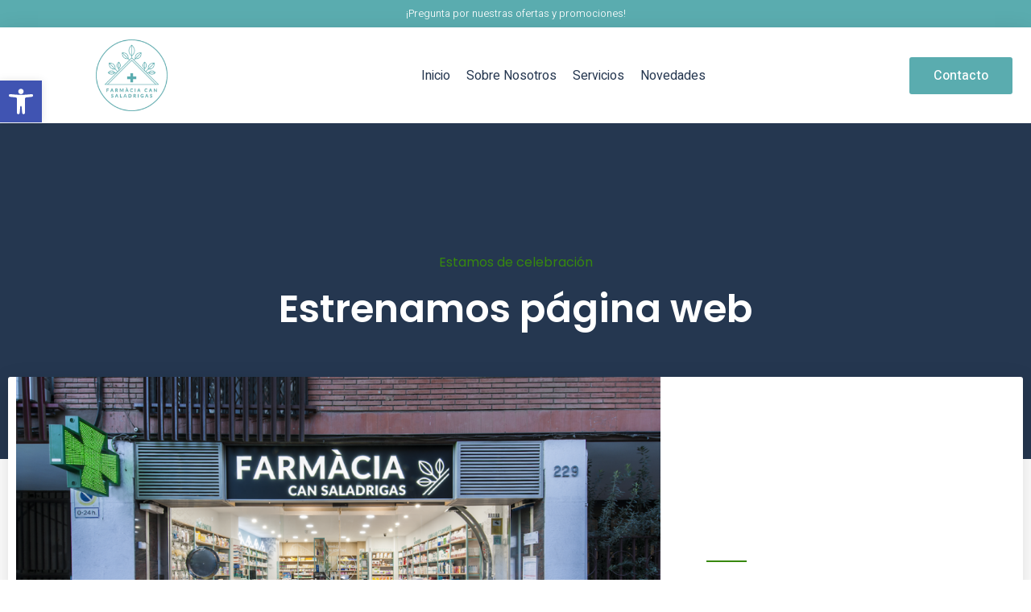

--- FILE ---
content_type: text/html; charset=UTF-8
request_url: https://farmaciacansaladrigas.com/2023/05/22/celebramos-un-nuevo-capitulo-en-linea-estrenamos-web/
body_size: 16212
content:
<!DOCTYPE html>
<html lang="es">
<head>
	<meta charset="UTF-8">
	<meta name="viewport" content="width=device-width, initial-scale=1.0"/>
		<meta name='robots' content='index, follow, max-image-preview:large, max-snippet:-1, max-video-preview:-1' />

	<!-- This site is optimized with the Yoast SEO plugin v21.2 - https://yoast.com/wordpress/plugins/seo/ -->
	<title>Celebramos un nuevo capítulo en línea: ¡estrenamos web! - Farmacia Cansaladriga</title>
	<link rel="canonical" href="https://farmaciacansaladrigas.com/2023/05/22/celebramos-un-nuevo-capitulo-en-linea-estrenamos-web/" />
	<meta property="og:locale" content="es_ES" />
	<meta property="og:type" content="article" />
	<meta property="og:title" content="Celebramos un nuevo capítulo en línea: ¡estrenamos web! - Farmacia Cansaladriga" />
	<meta property="og:description" content="Estamos de celebración Estrenamos página web Estamos emocionados de dar la bienvenida a nuestros queridos clientes y a la comunidad a un emocionante nuevo capítulo en la historia de Farmacia Can Saladrigas: ¡la presentación de nuestra nueva página web! Como siempre, nuestro compromiso con su salud y bienestar es nuestra principal prioridad, y esta nueva [&hellip;]" />
	<meta property="og:url" content="https://farmaciacansaladrigas.com/2023/05/22/celebramos-un-nuevo-capitulo-en-linea-estrenamos-web/" />
	<meta property="og:site_name" content="Farmacia Cansaladriga" />
	<meta property="article:published_time" content="2023-05-22T18:43:55+00:00" />
	<meta property="article:modified_time" content="2023-08-22T18:59:47+00:00" />
	<meta property="og:image" content="https://farmaciacansaladrigas.com/wp-content/uploads/2023/08/far_DSC7995.png" />
	<meta property="og:image:width" content="1360" />
	<meta property="og:image:height" content="778" />
	<meta property="og:image:type" content="image/png" />
	<meta name="author" content="Farma" />
	<meta name="twitter:card" content="summary_large_image" />
	<meta name="twitter:label1" content="Escrito por" />
	<meta name="twitter:data1" content="Farma" />
	<meta name="twitter:label2" content="Tiempo de lectura" />
	<meta name="twitter:data2" content="2 minutos" />
	<script type="application/ld+json" class="yoast-schema-graph">{"@context":"https://schema.org","@graph":[{"@type":"WebPage","@id":"https://farmaciacansaladrigas.com/2023/05/22/celebramos-un-nuevo-capitulo-en-linea-estrenamos-web/","url":"https://farmaciacansaladrigas.com/2023/05/22/celebramos-un-nuevo-capitulo-en-linea-estrenamos-web/","name":"Celebramos un nuevo capítulo en línea: ¡estrenamos web! - Farmacia Cansaladriga","isPartOf":{"@id":"https://farmaciacansaladrigas.com/#website"},"primaryImageOfPage":{"@id":"https://farmaciacansaladrigas.com/2023/05/22/celebramos-un-nuevo-capitulo-en-linea-estrenamos-web/#primaryimage"},"image":{"@id":"https://farmaciacansaladrigas.com/2023/05/22/celebramos-un-nuevo-capitulo-en-linea-estrenamos-web/#primaryimage"},"thumbnailUrl":"https://farmaciacansaladrigas.com/wp-content/uploads/2023/08/far_DSC7995.png","datePublished":"2023-05-22T18:43:55+00:00","dateModified":"2023-08-22T18:59:47+00:00","author":{"@id":"https://farmaciacansaladrigas.com/#/schema/person/9e6b7900d20c7d6851dec1624ed6b45c"},"breadcrumb":{"@id":"https://farmaciacansaladrigas.com/2023/05/22/celebramos-un-nuevo-capitulo-en-linea-estrenamos-web/#breadcrumb"},"inLanguage":"es","potentialAction":[{"@type":"ReadAction","target":["https://farmaciacansaladrigas.com/2023/05/22/celebramos-un-nuevo-capitulo-en-linea-estrenamos-web/"]}]},{"@type":"ImageObject","inLanguage":"es","@id":"https://farmaciacansaladrigas.com/2023/05/22/celebramos-un-nuevo-capitulo-en-linea-estrenamos-web/#primaryimage","url":"https://farmaciacansaladrigas.com/wp-content/uploads/2023/08/far_DSC7995.png","contentUrl":"https://farmaciacansaladrigas.com/wp-content/uploads/2023/08/far_DSC7995.png","width":1360,"height":778},{"@type":"BreadcrumbList","@id":"https://farmaciacansaladrigas.com/2023/05/22/celebramos-un-nuevo-capitulo-en-linea-estrenamos-web/#breadcrumb","itemListElement":[{"@type":"ListItem","position":1,"name":"Portada","item":"https://farmaciacansaladrigas.com/"},{"@type":"ListItem","position":2,"name":"Celebramos un nuevo capítulo en línea: ¡estrenamos web!"}]},{"@type":"WebSite","@id":"https://farmaciacansaladrigas.com/#website","url":"https://farmaciacansaladrigas.com/","name":"Farmacia Cansaladriga","description":"","potentialAction":[{"@type":"SearchAction","target":{"@type":"EntryPoint","urlTemplate":"https://farmaciacansaladrigas.com/?s={search_term_string}"},"query-input":"required name=search_term_string"}],"inLanguage":"es"},{"@type":"Person","@id":"https://farmaciacansaladrigas.com/#/schema/person/9e6b7900d20c7d6851dec1624ed6b45c","name":"Farma","image":{"@type":"ImageObject","inLanguage":"es","@id":"https://farmaciacansaladrigas.com/#/schema/person/image/","url":"https://secure.gravatar.com/avatar/7cd60a33680afc0b207966a2585ffd30b1eee910b88249dfd835a367fb0fbb52?s=96&d=mm&r=g","contentUrl":"https://secure.gravatar.com/avatar/7cd60a33680afc0b207966a2585ffd30b1eee910b88249dfd835a367fb0fbb52?s=96&d=mm&r=g","caption":"Farma"},"sameAs":["https://farmaciacansaladrigas.com"],"url":"https://farmaciacansaladrigas.com/author/farma/"}]}</script>
	<!-- / Yoast SEO plugin. -->


<link rel="alternate" type="application/rss+xml" title="Farmacia Cansaladriga &raquo; Feed" href="https://farmaciacansaladrigas.com/feed/" />
<link rel="alternate" type="application/rss+xml" title="Farmacia Cansaladriga &raquo; Feed de los comentarios" href="https://farmaciacansaladrigas.com/comments/feed/" />
<link rel="alternate" type="application/rss+xml" title="Farmacia Cansaladriga &raquo; Comentario Celebramos un nuevo capítulo en línea: ¡estrenamos web! del feed" href="https://farmaciacansaladrigas.com/2023/05/22/celebramos-un-nuevo-capitulo-en-linea-estrenamos-web/feed/" />
<link rel="alternate" title="oEmbed (JSON)" type="application/json+oembed" href="https://farmaciacansaladrigas.com/wp-json/oembed/1.0/embed?url=https%3A%2F%2Ffarmaciacansaladrigas.com%2F2023%2F05%2F22%2Fcelebramos-un-nuevo-capitulo-en-linea-estrenamos-web%2F" />
<link rel="alternate" title="oEmbed (XML)" type="text/xml+oembed" href="https://farmaciacansaladrigas.com/wp-json/oembed/1.0/embed?url=https%3A%2F%2Ffarmaciacansaladrigas.com%2F2023%2F05%2F22%2Fcelebramos-un-nuevo-capitulo-en-linea-estrenamos-web%2F&#038;format=xml" />
<style id='wp-img-auto-sizes-contain-inline-css'>
img:is([sizes=auto i],[sizes^="auto," i]){contain-intrinsic-size:3000px 1500px}
/*# sourceURL=wp-img-auto-sizes-contain-inline-css */
</style>
<link rel='stylesheet' id='elementor-frontend-css' href='https://farmaciacansaladrigas.com/wp-content/plugins/elementor/assets/css/frontend-lite.min.css?ver=3.16.4' media='all' />
<link rel='stylesheet' id='elementor-post-91-css' href='https://farmaciacansaladrigas.com/wp-content/uploads/elementor/css/post-91.css?ver=1695913379' media='all' />
<link rel='stylesheet' id='elementor-post-97-css' href='https://farmaciacansaladrigas.com/wp-content/uploads/elementor/css/post-97.css?ver=1696926959' media='all' />
<link rel='stylesheet' id='bdt-uikit-css' href='https://farmaciacansaladrigas.com/wp-content/plugins/bdthemes-element-pack-lite/assets/css/bdt-uikit.css?ver=3.13.1' media='all' />
<link rel='stylesheet' id='ep-helper-css' href='https://farmaciacansaladrigas.com/wp-content/plugins/bdthemes-element-pack-lite/assets/css/ep-helper.css?ver=5.4.1' media='all' />
<link rel='stylesheet' id='prime-slider-site-css' href='https://farmaciacansaladrigas.com/wp-content/plugins/bdthemes-prime-slider-lite/assets/css/prime-slider-site.css?ver=3.9.0' media='all' />
<link rel='stylesheet' id='pa-frontend-css' href='https://farmaciacansaladrigas.com/wp-content/uploads/premium-addons-elementor/pa-frontend-e710978e7.min.css?ver=1769365939' media='all' />
<style id='wp-emoji-styles-inline-css'>

	img.wp-smiley, img.emoji {
		display: inline !important;
		border: none !important;
		box-shadow: none !important;
		height: 1em !important;
		width: 1em !important;
		margin: 0 0.07em !important;
		vertical-align: -0.1em !important;
		background: none !important;
		padding: 0 !important;
	}
/*# sourceURL=wp-emoji-styles-inline-css */
</style>
<link rel='stylesheet' id='wp-block-library-css' href='https://farmaciacansaladrigas.com/wp-includes/css/dist/block-library/style.min.css?ver=6.9' media='all' />

<style id='classic-theme-styles-inline-css'>
/*! This file is auto-generated */
.wp-block-button__link{color:#fff;background-color:#32373c;border-radius:9999px;box-shadow:none;text-decoration:none;padding:calc(.667em + 2px) calc(1.333em + 2px);font-size:1.125em}.wp-block-file__button{background:#32373c;color:#fff;text-decoration:none}
/*# sourceURL=/wp-includes/css/classic-themes.min.css */
</style>
<link rel='stylesheet' id='hello-elementor-css' href='https://farmaciacansaladrigas.com/wp-content/themes/hello-elementor/style.min.css?ver=2.8.1' media='all' />
<link rel='stylesheet' id='hello-elementor-theme-style-css' href='https://farmaciacansaladrigas.com/wp-content/themes/hello-elementor/theme.min.css?ver=2.8.1' media='all' />
<link rel='stylesheet' id='elementor-post-11-css' href='https://farmaciacansaladrigas.com/wp-content/uploads/elementor/css/post-11.css?ver=1695373040' media='all' />
<link rel='stylesheet' id='elementor-icons-ekiticons-css' href='https://farmaciacansaladrigas.com/wp-content/plugins/elementskit-lite/modules/elementskit-icon-pack/assets/css/ekiticons.css?ver=2.9.2' media='all' />
<link rel='stylesheet' id='pojo-a11y-css' href='https://farmaciacansaladrigas.com/wp-content/plugins/pojo-accessibility/assets/css/style.min.css?ver=1.0.0' media='all' />
<link rel='stylesheet' id='elementor-icons-css' href='https://farmaciacansaladrigas.com/wp-content/plugins/elementor/assets/lib/eicons/css/elementor-icons.min.css?ver=5.23.0' media='all' />
<link rel='stylesheet' id='swiper-css' href='https://farmaciacansaladrigas.com/wp-content/plugins/elementor/assets/lib/swiper/v8/css/swiper.min.css?ver=8.4.5' media='all' />
<link rel='stylesheet' id='elementor-post-236-css' href='https://farmaciacansaladrigas.com/wp-content/uploads/elementor/css/post-236.css?ver=1695804802' media='all' />
<link rel='stylesheet' id='ekit-widget-styles-css' href='https://farmaciacansaladrigas.com/wp-content/plugins/elementskit-lite/widgets/init/assets/css/widget-styles.css?ver=2.9.2' media='all' />
<link rel='stylesheet' id='ekit-responsive-css' href='https://farmaciacansaladrigas.com/wp-content/plugins/elementskit-lite/widgets/init/assets/css/responsive.css?ver=2.9.2' media='all' />
<link rel='stylesheet' id='eael-general-css' href='https://farmaciacansaladrigas.com/wp-content/plugins/essential-addons-for-elementor-lite/assets/front-end/css/view/general.min.css?ver=5.8.9' media='all' />
<link rel='stylesheet' id='google-fonts-1-css' href='https://fonts.googleapis.com/css?family=Roboto%3A100%2C100italic%2C200%2C200italic%2C300%2C300italic%2C400%2C400italic%2C500%2C500italic%2C600%2C600italic%2C700%2C700italic%2C800%2C800italic%2C900%2C900italic%7CRoboto+Slab%3A100%2C100italic%2C200%2C200italic%2C300%2C300italic%2C400%2C400italic%2C500%2C500italic%2C600%2C600italic%2C700%2C700italic%2C800%2C800italic%2C900%2C900italic%7CHeebo%3A100%2C100italic%2C200%2C200italic%2C300%2C300italic%2C400%2C400italic%2C500%2C500italic%2C600%2C600italic%2C700%2C700italic%2C800%2C800italic%2C900%2C900italic%7CPoppins%3A100%2C100italic%2C200%2C200italic%2C300%2C300italic%2C400%2C400italic%2C500%2C500italic%2C600%2C600italic%2C700%2C700italic%2C800%2C800italic%2C900%2C900italic&#038;display=swap&#038;ver=6.9' media='all' />
<link rel='stylesheet' id='elementor-icons-shared-0-css' href='https://farmaciacansaladrigas.com/wp-content/plugins/elementor/assets/lib/font-awesome/css/fontawesome.min.css?ver=5.15.3' media='all' />
<link rel='stylesheet' id='elementor-icons-fa-solid-css' href='https://farmaciacansaladrigas.com/wp-content/plugins/elementor/assets/lib/font-awesome/css/solid.min.css?ver=5.15.3' media='all' />
<link rel='stylesheet' id='elementor-icons-fa-brands-css' href='https://farmaciacansaladrigas.com/wp-content/plugins/elementor/assets/lib/font-awesome/css/brands.min.css?ver=5.15.3' media='all' />
<link rel="preconnect" href="https://fonts.gstatic.com/" crossorigin><script src="https://farmaciacansaladrigas.com/wp-includes/js/jquery/jquery.min.js?ver=3.7.1" id="jquery-core-js"></script>
<script src="https://farmaciacansaladrigas.com/wp-includes/js/jquery/jquery-migrate.min.js?ver=3.4.1" id="jquery-migrate-js"></script>
<link rel="https://api.w.org/" href="https://farmaciacansaladrigas.com/wp-json/" /><link rel="alternate" title="JSON" type="application/json" href="https://farmaciacansaladrigas.com/wp-json/wp/v2/posts/236" /><link rel="EditURI" type="application/rsd+xml" title="RSD" href="https://farmaciacansaladrigas.com/xmlrpc.php?rsd" />
<meta name="generator" content="WordPress 6.9" />
<link rel='shortlink' href='https://farmaciacansaladrigas.com/?p=236' />
<meta name="generator" content="Elementor 3.16.4; features: e_dom_optimization, e_optimized_assets_loading, e_optimized_css_loading, additional_custom_breakpoints; settings: css_print_method-external, google_font-enabled, font_display-swap">
<style type="text/css">
#pojo-a11y-toolbar .pojo-a11y-toolbar-toggle a{ background-color: #4054b2;	color: #ffffff;}
#pojo-a11y-toolbar .pojo-a11y-toolbar-overlay, #pojo-a11y-toolbar .pojo-a11y-toolbar-overlay ul.pojo-a11y-toolbar-items.pojo-a11y-links{ border-color: #4054b2;}
body.pojo-a11y-focusable a:focus{ outline-style: solid !important;	outline-width: 1px !important;	outline-color: #FF0000 !important;}
#pojo-a11y-toolbar{ top: 100px !important;}
#pojo-a11y-toolbar .pojo-a11y-toolbar-overlay{ background-color: #ffffff;}
#pojo-a11y-toolbar .pojo-a11y-toolbar-overlay ul.pojo-a11y-toolbar-items li.pojo-a11y-toolbar-item a, #pojo-a11y-toolbar .pojo-a11y-toolbar-overlay p.pojo-a11y-toolbar-title{ color: #333333;}
#pojo-a11y-toolbar .pojo-a11y-toolbar-overlay ul.pojo-a11y-toolbar-items li.pojo-a11y-toolbar-item a.active{ background-color: #4054b2;	color: #ffffff;}
@media (max-width: 767px) { #pojo-a11y-toolbar { top: 50px !important; } }</style><link rel="icon" href="https://farmaciacansaladrigas.com/wp-content/uploads/2023/08/cropped-Sin-titulo-200-×-200-px-32x32.jpg" sizes="32x32" />
<link rel="icon" href="https://farmaciacansaladrigas.com/wp-content/uploads/2023/08/cropped-Sin-titulo-200-×-200-px-192x192.jpg" sizes="192x192" />
<link rel="apple-touch-icon" href="https://farmaciacansaladrigas.com/wp-content/uploads/2023/08/cropped-Sin-titulo-200-×-200-px-180x180.jpg" />
<meta name="msapplication-TileImage" content="https://farmaciacansaladrigas.com/wp-content/uploads/2023/08/cropped-Sin-titulo-200-×-200-px-270x270.jpg" />
</head>
<body class="wp-singular post-template-default single single-post postid-236 single-format-standard wp-theme-hello-elementor elementor-default elementor-kit-11 elementor-page elementor-page-236">
<div class="ekit-template-content-markup ekit-template-content-header ekit-template-content-theme-support">
		<div data-elementor-type="wp-post" data-elementor-id="91" class="elementor elementor-91">
									<section class="elementor-section elementor-top-section elementor-element elementor-element-4c9b301e elementor-section-boxed elementor-section-height-default elementor-section-height-default" data-id="4c9b301e" data-element_type="section" data-settings="{&quot;background_background&quot;:&quot;classic&quot;}">
						<div class="elementor-container elementor-column-gap-default">
					<div class="elementor-column elementor-col-100 elementor-top-column elementor-element elementor-element-924c666" data-id="924c666" data-element_type="column" data-settings="{&quot;background_background&quot;:&quot;classic&quot;}">
			<div class="elementor-widget-wrap elementor-element-populated">
								<div class="elementor-element elementor-element-111f3663 elementor-widget elementor-widget-heading" data-id="111f3663" data-element_type="widget" data-widget_type="heading.default">
				<div class="elementor-widget-container">
			<style>/*! elementor - v3.16.0 - 20-09-2023 */
.elementor-heading-title{padding:0;margin:0;line-height:1}.elementor-widget-heading .elementor-heading-title[class*=elementor-size-]>a{color:inherit;font-size:inherit;line-height:inherit}.elementor-widget-heading .elementor-heading-title.elementor-size-small{font-size:15px}.elementor-widget-heading .elementor-heading-title.elementor-size-medium{font-size:19px}.elementor-widget-heading .elementor-heading-title.elementor-size-large{font-size:29px}.elementor-widget-heading .elementor-heading-title.elementor-size-xl{font-size:39px}.elementor-widget-heading .elementor-heading-title.elementor-size-xxl{font-size:59px}</style><div class="elementor-heading-title elementor-size-default">¡Pregunta por nuestras ofertas y promociones!</div>		</div>
				</div>
					</div>
		</div>
							</div>
		</section>
				<section class="elementor-section elementor-top-section elementor-element elementor-element-39bd2573 elementor-section-content-middle elementor-section-boxed elementor-section-height-default elementor-section-height-default" data-id="39bd2573" data-element_type="section">
						<div class="elementor-container elementor-column-gap-default">
					<div class="elementor-column elementor-col-33 elementor-top-column elementor-element elementor-element-2db36c91" data-id="2db36c91" data-element_type="column">
			<div class="elementor-widget-wrap elementor-element-populated">
								<div class="elementor-element elementor-element-34ea919e elementor-widget elementor-widget-image" data-id="34ea919e" data-element_type="widget" data-widget_type="image.default">
				<div class="elementor-widget-container">
			<style>/*! elementor - v3.16.0 - 20-09-2023 */
.elementor-widget-image{text-align:center}.elementor-widget-image a{display:inline-block}.elementor-widget-image a img[src$=".svg"]{width:48px}.elementor-widget-image img{vertical-align:middle;display:inline-block}</style>												<img width="300" height="300" src="https://farmaciacansaladrigas.com/wp-content/uploads/2023/08/logo-web-300x300.png" class="attachment-medium size-medium wp-image-383" alt="" srcset="https://farmaciacansaladrigas.com/wp-content/uploads/2023/08/logo-web-300x300.png 300w, https://farmaciacansaladrigas.com/wp-content/uploads/2023/08/logo-web-150x150.png 150w, https://farmaciacansaladrigas.com/wp-content/uploads/2023/08/logo-web.png 350w" sizes="(max-width: 300px) 100vw, 300px" />															</div>
				</div>
					</div>
		</div>
				<div class="elementor-column elementor-col-33 elementor-top-column elementor-element elementor-element-171658b0" data-id="171658b0" data-element_type="column">
			<div class="elementor-widget-wrap elementor-element-populated">
								<div class="elementor-element elementor-element-07ad610 premium-nav-hor premium-nav-none premium-ham-dropdown elementor-widget elementor-widget-premium-nav-menu" data-id="07ad610" data-element_type="widget" data-settings="{&quot;submenu_icon&quot;:{&quot;value&quot;:&quot;fas fa-angle-down&quot;,&quot;library&quot;:&quot;fa-solid&quot;},&quot;submenu_item_icon&quot;:{&quot;value&quot;:&quot;&quot;,&quot;library&quot;:&quot;&quot;}}" data-widget_type="premium-nav-menu.default">
				<div class="elementor-widget-container">
						<div data-settings="{&quot;breakpoint&quot;:1024,&quot;mobileLayout&quot;:&quot;dropdown&quot;,&quot;mainLayout&quot;:&quot;hor&quot;,&quot;stretchDropdown&quot;:false,&quot;hoverEffect&quot;:&quot;&quot;,&quot;submenuEvent&quot;:&quot;hover&quot;,&quot;submenuTrigger&quot;:null,&quot;closeAfterClick&quot;:false}" class="premium-nav-widget-container premium-nav-pointer-none" style="visibility:hidden; opacity:0;">
				<div class="premium-ver-inner-container">
					<div class="premium-hamburger-toggle premium-mobile-menu-icon" role="button" aria-label="Toggle Menu">
						<span class="premium-toggle-text">
							<i aria-hidden="true" class="fas fa-bars"></i>Menu						</span>
						<span class="premium-toggle-close">
							<i aria-hidden="true" class="fas fa-times"></i>Close						</span>
					</div>
												<div class="premium-nav-menu-container premium-nav-default">
								<ul id="menu-primary" class="premium-nav-menu premium-main-nav-menu"><li id="premium-nav-menu-item-110" class="menu-item menu-item-type-post_type menu-item-object-page menu-item-home premium-nav-menu-item"><a href="https://farmaciacansaladrigas.com/" class="premium-menu-link premium-menu-link-parent">Inicio</a></li>
<li id="premium-nav-menu-item-111" class="menu-item menu-item-type-post_type menu-item-object-page premium-nav-menu-item"><a href="https://farmaciacansaladrigas.com/sobre-nosotros/" class="premium-menu-link premium-menu-link-parent">Sobre Nosotros</a></li>
<li id="premium-nav-menu-item-131" class="menu-item menu-item-type-post_type menu-item-object-page premium-nav-menu-item"><a href="https://farmaciacansaladrigas.com/servicios/" class="premium-menu-link premium-menu-link-parent">Servicios</a></li>
<li id="premium-nav-menu-item-258" class="menu-item menu-item-type-post_type menu-item-object-page premium-nav-menu-item"><a href="https://farmaciacansaladrigas.com/novedades/" class="premium-menu-link premium-menu-link-parent">Novedades</a></li>
</ul>							</div>
														<div class="premium-mobile-menu-container">
								<ul id="menu-primary-1" class="premium-mobile-menu premium-main-mobile-menu premium-main-nav-menu"><li id="premium-nav-menu-item-110" class="menu-item menu-item-type-post_type menu-item-object-page menu-item-home premium-nav-menu-item"><a href="https://farmaciacansaladrigas.com/" class="premium-menu-link premium-menu-link-parent">Inicio</a></li>
<li id="premium-nav-menu-item-111" class="menu-item menu-item-type-post_type menu-item-object-page premium-nav-menu-item"><a href="https://farmaciacansaladrigas.com/sobre-nosotros/" class="premium-menu-link premium-menu-link-parent">Sobre Nosotros</a></li>
<li id="premium-nav-menu-item-131" class="menu-item menu-item-type-post_type menu-item-object-page premium-nav-menu-item"><a href="https://farmaciacansaladrigas.com/servicios/" class="premium-menu-link premium-menu-link-parent">Servicios</a></li>
<li id="premium-nav-menu-item-258" class="menu-item menu-item-type-post_type menu-item-object-page premium-nav-menu-item"><a href="https://farmaciacansaladrigas.com/novedades/" class="premium-menu-link premium-menu-link-parent">Novedades</a></li>
</ul>							</div>
											</div>
			</div>
				</div>
				</div>
					</div>
		</div>
				<div class="elementor-column elementor-col-33 elementor-top-column elementor-element elementor-element-48b262a3 elementor-hidden-mobile" data-id="48b262a3" data-element_type="column">
			<div class="elementor-widget-wrap elementor-element-populated">
								<div class="elementor-element elementor-element-5e84607f elementor-align-right elementor-widget elementor-widget-button" data-id="5e84607f" data-element_type="widget" data-widget_type="button.default">
				<div class="elementor-widget-container">
					<div class="elementor-button-wrapper">
			<a class="elementor-button elementor-button-link elementor-size-md" href="https://farmaciacansaladrigas.com/contacto/">
						<span class="elementor-button-content-wrapper">
						<span class="elementor-button-text">Contacto</span>
		</span>
					</a>
		</div>
				</div>
				</div>
					</div>
		</div>
							</div>
		</section>
							</div>
		</div>

<main id="content" class="site-main post-236 post type-post status-publish format-standard has-post-thumbnail hentry category-sin-categoria">

	
	<div class="page-content">
				<div data-elementor-type="wp-post" data-elementor-id="236" class="elementor elementor-236">
									<section class="elementor-section elementor-top-section elementor-element elementor-element-22d5997c elementor-section-boxed elementor-section-height-default elementor-section-height-default" data-id="22d5997c" data-element_type="section" data-settings="{&quot;background_background&quot;:&quot;classic&quot;}">
						<div class="elementor-container elementor-column-gap-default">
					<div class="elementor-column elementor-col-100 elementor-top-column elementor-element elementor-element-1ccc91e" data-id="1ccc91e" data-element_type="column">
			<div class="elementor-widget-wrap elementor-element-populated">
								<div class="elementor-element elementor-element-2fe4d44a elementor-widget elementor-widget-heading" data-id="2fe4d44a" data-element_type="widget" data-widget_type="heading.default">
				<div class="elementor-widget-container">
			<h6 class="elementor-heading-title elementor-size-default">Estamos de celebración</h6>		</div>
				</div>
				<div class="elementor-element elementor-element-760bb4fa elementor-widget elementor-widget-heading" data-id="760bb4fa" data-element_type="widget" data-widget_type="heading.default">
				<div class="elementor-widget-container">
			<h2 class="elementor-heading-title elementor-size-default">Estrenamos página web</h2>		</div>
				</div>
					</div>
		</div>
							</div>
		</section>
				<section class="elementor-section elementor-top-section elementor-element elementor-element-30baf50b elementor-section-boxed elementor-section-height-default elementor-section-height-default" data-id="30baf50b" data-element_type="section">
						<div class="elementor-container elementor-column-gap-default">
					<div class="elementor-column elementor-col-100 elementor-top-column elementor-element elementor-element-7f2d56db" data-id="7f2d56db" data-element_type="column">
			<div class="elementor-widget-wrap elementor-element-populated">
								<section class="elementor-section elementor-inner-section elementor-element elementor-element-755e27c0 elementor-section-content-middle elementor-section-boxed elementor-section-height-default elementor-section-height-default" data-id="755e27c0" data-element_type="section" data-settings="{&quot;background_background&quot;:&quot;classic&quot;}">
						<div class="elementor-container elementor-column-gap-default">
					<div class="elementor-column elementor-col-50 elementor-inner-column elementor-element elementor-element-7b81c758" data-id="7b81c758" data-element_type="column">
			<div class="elementor-widget-wrap elementor-element-populated">
								<div class="elementor-element elementor-element-5235c5a elementor-widget elementor-widget-image" data-id="5235c5a" data-element_type="widget" data-widget_type="image.default">
				<div class="elementor-widget-container">
															<img decoding="async" width="800" height="458" src="https://farmaciacansaladrigas.com/wp-content/uploads/2023/08/far_DSC7995-1024x586.png" class="attachment-large size-large wp-image-135" alt="" srcset="https://farmaciacansaladrigas.com/wp-content/uploads/2023/08/far_DSC7995-1024x586.png 1024w, https://farmaciacansaladrigas.com/wp-content/uploads/2023/08/far_DSC7995-300x172.png 300w, https://farmaciacansaladrigas.com/wp-content/uploads/2023/08/far_DSC7995-768x439.png 768w, https://farmaciacansaladrigas.com/wp-content/uploads/2023/08/far_DSC7995.png 1360w" sizes="(max-width: 800px) 100vw, 800px" />															</div>
				</div>
					</div>
		</div>
				<div class="elementor-column elementor-col-50 elementor-inner-column elementor-element elementor-element-4dda3474" data-id="4dda3474" data-element_type="column">
			<div class="elementor-widget-wrap elementor-element-populated">
								<div class="elementor-element elementor-element-586c2178 elementor-widget-divider--view-line elementor-widget elementor-widget-divider" data-id="586c2178" data-element_type="widget" data-widget_type="divider.default">
				<div class="elementor-widget-container">
			<style>/*! elementor - v3.16.0 - 20-09-2023 */
.elementor-widget-divider{--divider-border-style:none;--divider-border-width:1px;--divider-color:#0c0d0e;--divider-icon-size:20px;--divider-element-spacing:10px;--divider-pattern-height:24px;--divider-pattern-size:20px;--divider-pattern-url:none;--divider-pattern-repeat:repeat-x}.elementor-widget-divider .elementor-divider{display:flex}.elementor-widget-divider .elementor-divider__text{font-size:15px;line-height:1;max-width:95%}.elementor-widget-divider .elementor-divider__element{margin:0 var(--divider-element-spacing);flex-shrink:0}.elementor-widget-divider .elementor-icon{font-size:var(--divider-icon-size)}.elementor-widget-divider .elementor-divider-separator{display:flex;margin:0;direction:ltr}.elementor-widget-divider--view-line_icon .elementor-divider-separator,.elementor-widget-divider--view-line_text .elementor-divider-separator{align-items:center}.elementor-widget-divider--view-line_icon .elementor-divider-separator:after,.elementor-widget-divider--view-line_icon .elementor-divider-separator:before,.elementor-widget-divider--view-line_text .elementor-divider-separator:after,.elementor-widget-divider--view-line_text .elementor-divider-separator:before{display:block;content:"";border-bottom:0;flex-grow:1;border-top:var(--divider-border-width) var(--divider-border-style) var(--divider-color)}.elementor-widget-divider--element-align-left .elementor-divider .elementor-divider-separator>.elementor-divider__svg:first-of-type{flex-grow:0;flex-shrink:100}.elementor-widget-divider--element-align-left .elementor-divider-separator:before{content:none}.elementor-widget-divider--element-align-left .elementor-divider__element{margin-left:0}.elementor-widget-divider--element-align-right .elementor-divider .elementor-divider-separator>.elementor-divider__svg:last-of-type{flex-grow:0;flex-shrink:100}.elementor-widget-divider--element-align-right .elementor-divider-separator:after{content:none}.elementor-widget-divider--element-align-right .elementor-divider__element{margin-right:0}.elementor-widget-divider:not(.elementor-widget-divider--view-line_text):not(.elementor-widget-divider--view-line_icon) .elementor-divider-separator{border-top:var(--divider-border-width) var(--divider-border-style) var(--divider-color)}.elementor-widget-divider--separator-type-pattern{--divider-border-style:none}.elementor-widget-divider--separator-type-pattern.elementor-widget-divider--view-line .elementor-divider-separator,.elementor-widget-divider--separator-type-pattern:not(.elementor-widget-divider--view-line) .elementor-divider-separator:after,.elementor-widget-divider--separator-type-pattern:not(.elementor-widget-divider--view-line) .elementor-divider-separator:before,.elementor-widget-divider--separator-type-pattern:not([class*=elementor-widget-divider--view]) .elementor-divider-separator{width:100%;min-height:var(--divider-pattern-height);-webkit-mask-size:var(--divider-pattern-size) 100%;mask-size:var(--divider-pattern-size) 100%;-webkit-mask-repeat:var(--divider-pattern-repeat);mask-repeat:var(--divider-pattern-repeat);background-color:var(--divider-color);-webkit-mask-image:var(--divider-pattern-url);mask-image:var(--divider-pattern-url)}.elementor-widget-divider--no-spacing{--divider-pattern-size:auto}.elementor-widget-divider--bg-round{--divider-pattern-repeat:round}.rtl .elementor-widget-divider .elementor-divider__text{direction:rtl}.e-con-inner>.elementor-widget-divider,.e-con>.elementor-widget-divider{width:var(--container-widget-width,100%);--flex-grow:var(--container-widget-flex-grow)}</style>		<div class="elementor-divider">
			<span class="elementor-divider-separator">
						</span>
		</div>
				</div>
				</div>
					</div>
		</div>
							</div>
		</section>
					</div>
		</div>
							</div>
		</section>
				<section class="elementor-section elementor-top-section elementor-element elementor-element-6ca3a6ed elementor-section-boxed elementor-section-height-default elementor-section-height-default" data-id="6ca3a6ed" data-element_type="section">
						<div class="elementor-container elementor-column-gap-default">
					<div class="elementor-column elementor-col-50 elementor-top-column elementor-element elementor-element-3a1deff5" data-id="3a1deff5" data-element_type="column">
			<div class="elementor-widget-wrap elementor-element-populated">
								<div class="elementor-element elementor-element-54575d0 elementor-widget elementor-widget-text-editor" data-id="54575d0" data-element_type="widget" data-widget_type="text-editor.default">
				<div class="elementor-widget-container">
			<style>/*! elementor - v3.16.0 - 20-09-2023 */
.elementor-widget-text-editor.elementor-drop-cap-view-stacked .elementor-drop-cap{background-color:#69727d;color:#fff}.elementor-widget-text-editor.elementor-drop-cap-view-framed .elementor-drop-cap{color:#69727d;border:3px solid;background-color:transparent}.elementor-widget-text-editor:not(.elementor-drop-cap-view-default) .elementor-drop-cap{margin-top:8px}.elementor-widget-text-editor:not(.elementor-drop-cap-view-default) .elementor-drop-cap-letter{width:1em;height:1em}.elementor-widget-text-editor .elementor-drop-cap{float:left;text-align:center;line-height:1;font-size:50px}.elementor-widget-text-editor .elementor-drop-cap-letter{display:inline-block}</style>				<p>Estamos emocionados de dar la bienvenida a nuestros queridos clientes y a la comunidad a un emocionante nuevo capítulo en la historia de Farmacia Can Saladrigas: ¡la presentación de nuestra nueva página web! Como siempre, nuestro compromiso con su salud y bienestar es nuestra principal prioridad, y esta nueva plataforma en línea nos permitirá brindarle un servicio aún más completo y accesible.</p><p> </p><p><strong>1. Tienda en Línea: Accede a la Salud en un Clic:</strong> Nuestra tienda en línea te permite explorar una amplia gama de productos farmacéuticos y de cuidado personal desde la comodidad de tu hogar. Desde medicamentos hasta productos de belleza y nutrición, encontrarás todo lo que necesitas para cuidar de ti y de tus seres queridos.</p><p><strong>2. Blog y Recursos:</strong> Mantente informado y actualizado a través de nuestro blog, donde compartiremos artículos relevantes sobre salud, bienestar, consejos farmacéuticos y más. Nuestro objetivo es brindarte información confiable y útil que te ayude a tomar decisiones informadas sobre tu salud.</p><p><strong>3. Contacto y Atención Personalizada:</strong> Nuestra nueva página web facilita el contacto contigo. Encuentra nuestra información de contacto y horarios de atención, así como un formulario para enviarnos tus preguntas y consultas. Estamos aquí para ayudarte en cada paso del camino.</p><p><strong>Una Promesa Continua de Calidad y Cuidado:</strong></p><p>En Farmacia Can Saladrigas, mantenemos nuestra promesa de brindarte la mejor atención, productos de calidad y asesoramiento personalizado. Nuestra nueva página web es una extensión de esta promesa, diseñada para ser un recurso valioso para tu salud y bienestar. Estamos emocionados de que nos acompañes en este emocionante viaje en línea y te invitamos a explorar todas las características y servicios que hemos preparado para ti.</p><p><strong>¡Únete a Nosotros en Línea y Vive una Experiencia de Salud Completa!</strong></p><p>La inauguración de nuestra nueva página web es más que un cambio tecnológico; es un paso hacia adelante en nuestra dedicación a tu salud y bienestar. Te invitamos a navegar por nuestras páginas, explorar nuestras secciones y conocer todas las formas en que podemos ayudarte a vivir una vida más saludable y feliz.</p><p>En Farmacia Can Saladrigas, estamos emocionados de compartir este nuevo capítulo contigo. ¡Bienvenidos a nuestra nueva página web!</p><p>Atentamente, El Equipo de Farmacia Can Saladriga2</p>						</div>
				</div>
					</div>
		</div>
				<div class="elementor-column elementor-col-50 elementor-top-column elementor-element elementor-element-30d92a8" data-id="30d92a8" data-element_type="column">
			<div class="elementor-widget-wrap elementor-element-populated">
								<div class="elementor-element elementor-element-3986cbb4 elementor-widget elementor-widget-heading" data-id="3986cbb4" data-element_type="widget" data-widget_type="heading.default">
				<div class="elementor-widget-container">
			<h4 class="elementor-heading-title elementor-size-default">Latest Post</h4>		</div>
				</div>
					</div>
		</div>
							</div>
		</section>
							</div>
				<div class="post-tags">
					</div>
			</div>

	
</main>

	<div class="ekit-template-content-markup ekit-template-content-footer ekit-template-content-theme-support">
		<div data-elementor-type="wp-post" data-elementor-id="97" class="elementor elementor-97">
									<section class="elementor-section elementor-top-section elementor-element elementor-element-1fdd41f3 elementor-section-boxed elementor-section-height-default elementor-section-height-default" data-id="1fdd41f3" data-element_type="section" data-settings="{&quot;background_background&quot;:&quot;classic&quot;}">
							<div class="elementor-background-overlay"></div>
							<div class="elementor-container elementor-column-gap-default">
					<div class="elementor-column elementor-col-100 elementor-top-column elementor-element elementor-element-52ccd7e7" data-id="52ccd7e7" data-element_type="column">
			<div class="elementor-widget-wrap elementor-element-populated">
								<section class="elementor-section elementor-inner-section elementor-element elementor-element-335b8abe elementor-section-boxed elementor-section-height-default elementor-section-height-default" data-id="335b8abe" data-element_type="section">
						<div class="elementor-container elementor-column-gap-default">
					<div class="elementor-column elementor-col-25 elementor-inner-column elementor-element elementor-element-68bd36ed" data-id="68bd36ed" data-element_type="column">
			<div class="elementor-widget-wrap elementor-element-populated">
								<div class="elementor-element elementor-element-1c0310f7 elementor-widget elementor-widget-image" data-id="1c0310f7" data-element_type="widget" data-widget_type="image.default">
				<div class="elementor-widget-container">
															<img width="540" height="540" src="https://farmaciacansaladrigas.com/wp-content/uploads/2023/08/els-probiotics.png" class="attachment-medium_large size-medium_large wp-image-393" alt="" loading="lazy" srcset="https://farmaciacansaladrigas.com/wp-content/uploads/2023/08/els-probiotics.png 540w, https://farmaciacansaladrigas.com/wp-content/uploads/2023/08/els-probiotics-300x300.png 300w, https://farmaciacansaladrigas.com/wp-content/uploads/2023/08/els-probiotics-150x150.png 150w" sizes="auto, (max-width: 540px) 100vw, 540px" />															</div>
				</div>
				<div class="elementor-element elementor-element-58d80a3e elementor-widget elementor-widget-text-editor" data-id="58d80a3e" data-element_type="widget" data-widget_type="text-editor.default">
				<div class="elementor-widget-container">
							<p>Somos tu farmacia de confianza en Barcelona, no dudes en visitarnos si necesitas asesoramiento personalizado. </p>						</div>
				</div>
					</div>
		</div>
				<div class="elementor-column elementor-col-25 elementor-inner-column elementor-element elementor-element-5274fc0a" data-id="5274fc0a" data-element_type="column">
			<div class="elementor-widget-wrap elementor-element-populated">
								<div class="elementor-element elementor-element-7b1605a6 elementor-widget elementor-widget-heading" data-id="7b1605a6" data-element_type="widget" data-widget_type="heading.default">
				<div class="elementor-widget-container">
			<h4 class="elementor-heading-title elementor-size-default">Menú</h4>		</div>
				</div>
				<div class="elementor-element elementor-element-d511f3c elementor-icon-list--layout-traditional elementor-list-item-link-full_width elementor-widget elementor-widget-icon-list" data-id="d511f3c" data-element_type="widget" data-widget_type="icon-list.default">
				<div class="elementor-widget-container">
			<link rel="stylesheet" href="https://farmaciacansaladrigas.com/wp-content/plugins/elementor/assets/css/widget-icon-list.min.css">		<ul class="elementor-icon-list-items">
							<li class="elementor-icon-list-item">
											<a href="#">

											<span class="elementor-icon-list-text">Inicio</span>
											</a>
									</li>
								<li class="elementor-icon-list-item">
											<a href="#">

											<span class="elementor-icon-list-text">Sobre Nosotros</span>
											</a>
									</li>
								<li class="elementor-icon-list-item">
											<a href="#">

											<span class="elementor-icon-list-text">Servicios</span>
											</a>
									</li>
								<li class="elementor-icon-list-item">
											<a href="#">

											<span class="elementor-icon-list-text">Contacto</span>
											</a>
									</li>
								<li class="elementor-icon-list-item">
											<a href="#">

											<span class="elementor-icon-list-text">Novedades</span>
											</a>
									</li>
						</ul>
				</div>
				</div>
					</div>
		</div>
				<div class="elementor-column elementor-col-25 elementor-inner-column elementor-element elementor-element-a2dfb75" data-id="a2dfb75" data-element_type="column">
			<div class="elementor-widget-wrap elementor-element-populated">
								<div class="elementor-element elementor-element-441f708e elementor-widget elementor-widget-heading" data-id="441f708e" data-element_type="widget" data-widget_type="heading.default">
				<div class="elementor-widget-container">
			<h4 class="elementor-heading-title elementor-size-default">Soporte</h4>		</div>
				</div>
				<div class="elementor-element elementor-element-26802731 elementor-icon-list--layout-traditional elementor-list-item-link-full_width elementor-widget elementor-widget-icon-list" data-id="26802731" data-element_type="widget" data-widget_type="icon-list.default">
				<div class="elementor-widget-container">
					<ul class="elementor-icon-list-items">
							<li class="elementor-icon-list-item">
											<a href="https://farmaciacansaladrigas.com/aviso-legal/">

											<span class="elementor-icon-list-text">Aviso Legal</span>
											</a>
									</li>
								<li class="elementor-icon-list-item">
											<a href="#">

											<span class="elementor-icon-list-text">Política de Privacidad</span>
											</a>
									</li>
								<li class="elementor-icon-list-item">
											<a href="https://farmaciacansaladrigas.com/accesibilidad-web/">

											<span class="elementor-icon-list-text">Declaracion Accesibilidad</span>
											</a>
									</li>
						</ul>
				</div>
				</div>
					</div>
		</div>
				<div class="elementor-column elementor-col-25 elementor-inner-column elementor-element elementor-element-53b42a64" data-id="53b42a64" data-element_type="column">
			<div class="elementor-widget-wrap elementor-element-populated">
								<div class="elementor-element elementor-element-6091e5f8 elementor-widget elementor-widget-heading" data-id="6091e5f8" data-element_type="widget" data-widget_type="heading.default">
				<div class="elementor-widget-container">
			<h4 class="elementor-heading-title elementor-size-default">Contacta</h4>		</div>
				</div>
				<div class="elementor-element elementor-element-1ec1a228 elementor-icon-list--layout-traditional elementor-list-item-link-full_width elementor-widget elementor-widget-icon-list" data-id="1ec1a228" data-element_type="widget" data-widget_type="icon-list.default">
				<div class="elementor-widget-container">
					<ul class="elementor-icon-list-items">
							<li class="elementor-icon-list-item">
											<span class="elementor-icon-list-icon">
							<i aria-hidden="true" class="fas fa-map-marker-alt"></i>						</span>
										<span class="elementor-icon-list-text">Carrer de Llull, 229, 08005 Barcelona</span>
									</li>
								<li class="elementor-icon-list-item">
											<span class="elementor-icon-list-icon">
							<i aria-hidden="true" class="fas fa-envelope"></i>						</span>
										<span class="elementor-icon-list-text">farmaciacansaladrigas@gmail.com</span>
									</li>
								<li class="elementor-icon-list-item">
											<span class="elementor-icon-list-icon">
							<i aria-hidden="true" class="fas fa-phone-square-alt"></i>						</span>
										<span class="elementor-icon-list-text">933 09 15 29</span>
									</li>
						</ul>
				</div>
				</div>
				<div class="elementor-element elementor-element-29f4388f elementor-shape-rounded elementor-grid-0 elementor-widget elementor-widget-social-icons" data-id="29f4388f" data-element_type="widget" data-widget_type="social-icons.default">
				<div class="elementor-widget-container">
			<style>/*! elementor - v3.16.0 - 20-09-2023 */
.elementor-widget-social-icons.elementor-grid-0 .elementor-widget-container,.elementor-widget-social-icons.elementor-grid-mobile-0 .elementor-widget-container,.elementor-widget-social-icons.elementor-grid-tablet-0 .elementor-widget-container{line-height:1;font-size:0}.elementor-widget-social-icons:not(.elementor-grid-0):not(.elementor-grid-tablet-0):not(.elementor-grid-mobile-0) .elementor-grid{display:inline-grid}.elementor-widget-social-icons .elementor-grid{grid-column-gap:var(--grid-column-gap,5px);grid-row-gap:var(--grid-row-gap,5px);grid-template-columns:var(--grid-template-columns);justify-content:var(--justify-content,center);justify-items:var(--justify-content,center)}.elementor-icon.elementor-social-icon{font-size:var(--icon-size,25px);line-height:var(--icon-size,25px);width:calc(var(--icon-size, 25px) + (2 * var(--icon-padding, .5em)));height:calc(var(--icon-size, 25px) + (2 * var(--icon-padding, .5em)))}.elementor-social-icon{--e-social-icon-icon-color:#fff;display:inline-flex;background-color:#69727d;align-items:center;justify-content:center;text-align:center;cursor:pointer}.elementor-social-icon i{color:var(--e-social-icon-icon-color)}.elementor-social-icon svg{fill:var(--e-social-icon-icon-color)}.elementor-social-icon:last-child{margin:0}.elementor-social-icon:hover{opacity:.9;color:#fff}.elementor-social-icon-android{background-color:#a4c639}.elementor-social-icon-apple{background-color:#999}.elementor-social-icon-behance{background-color:#1769ff}.elementor-social-icon-bitbucket{background-color:#205081}.elementor-social-icon-codepen{background-color:#000}.elementor-social-icon-delicious{background-color:#39f}.elementor-social-icon-deviantart{background-color:#05cc47}.elementor-social-icon-digg{background-color:#005be2}.elementor-social-icon-dribbble{background-color:#ea4c89}.elementor-social-icon-elementor{background-color:#d30c5c}.elementor-social-icon-envelope{background-color:#ea4335}.elementor-social-icon-facebook,.elementor-social-icon-facebook-f{background-color:#3b5998}.elementor-social-icon-flickr{background-color:#0063dc}.elementor-social-icon-foursquare{background-color:#2d5be3}.elementor-social-icon-free-code-camp,.elementor-social-icon-freecodecamp{background-color:#006400}.elementor-social-icon-github{background-color:#333}.elementor-social-icon-gitlab{background-color:#e24329}.elementor-social-icon-globe{background-color:#69727d}.elementor-social-icon-google-plus,.elementor-social-icon-google-plus-g{background-color:#dd4b39}.elementor-social-icon-houzz{background-color:#7ac142}.elementor-social-icon-instagram{background-color:#262626}.elementor-social-icon-jsfiddle{background-color:#487aa2}.elementor-social-icon-link{background-color:#818a91}.elementor-social-icon-linkedin,.elementor-social-icon-linkedin-in{background-color:#0077b5}.elementor-social-icon-medium{background-color:#00ab6b}.elementor-social-icon-meetup{background-color:#ec1c40}.elementor-social-icon-mixcloud{background-color:#273a4b}.elementor-social-icon-odnoklassniki{background-color:#f4731c}.elementor-social-icon-pinterest{background-color:#bd081c}.elementor-social-icon-product-hunt{background-color:#da552f}.elementor-social-icon-reddit{background-color:#ff4500}.elementor-social-icon-rss{background-color:#f26522}.elementor-social-icon-shopping-cart{background-color:#4caf50}.elementor-social-icon-skype{background-color:#00aff0}.elementor-social-icon-slideshare{background-color:#0077b5}.elementor-social-icon-snapchat{background-color:#fffc00}.elementor-social-icon-soundcloud{background-color:#f80}.elementor-social-icon-spotify{background-color:#2ebd59}.elementor-social-icon-stack-overflow{background-color:#fe7a15}.elementor-social-icon-steam{background-color:#00adee}.elementor-social-icon-stumbleupon{background-color:#eb4924}.elementor-social-icon-telegram{background-color:#2ca5e0}.elementor-social-icon-thumb-tack{background-color:#1aa1d8}.elementor-social-icon-tripadvisor{background-color:#589442}.elementor-social-icon-tumblr{background-color:#35465c}.elementor-social-icon-twitch{background-color:#6441a5}.elementor-social-icon-twitter{background-color:#1da1f2}.elementor-social-icon-viber{background-color:#665cac}.elementor-social-icon-vimeo{background-color:#1ab7ea}.elementor-social-icon-vk{background-color:#45668e}.elementor-social-icon-weibo{background-color:#dd2430}.elementor-social-icon-weixin{background-color:#31a918}.elementor-social-icon-whatsapp{background-color:#25d366}.elementor-social-icon-wordpress{background-color:#21759b}.elementor-social-icon-xing{background-color:#026466}.elementor-social-icon-yelp{background-color:#af0606}.elementor-social-icon-youtube{background-color:#cd201f}.elementor-social-icon-500px{background-color:#0099e5}.elementor-shape-rounded .elementor-icon.elementor-social-icon{border-radius:10%}.elementor-shape-circle .elementor-icon.elementor-social-icon{border-radius:50%}</style>		<div class="elementor-social-icons-wrapper elementor-grid">
							<span class="elementor-grid-item">
					<a class="elementor-icon elementor-social-icon elementor-social-icon-facebook-f elementor-repeater-item-aac3db8" href="https://www.facebook.com/FarmaciaCanSaladrigas" target="_blank">
						<span class="elementor-screen-only">Facebook-f</span>
						<i class="fab fa-facebook-f"></i>					</a>
				</span>
							<span class="elementor-grid-item">
					<a class="elementor-icon elementor-social-icon elementor-social-icon-instagram elementor-repeater-item-ef31a3c" href="https://www.instagram.com/farmaciacansaladrigas/" target="_blank">
						<span class="elementor-screen-only">Instagram</span>
						<i class="fab fa-instagram"></i>					</a>
				</span>
							<span class="elementor-grid-item">
					<a class="elementor-icon elementor-social-icon elementor-social-icon-tiktok elementor-repeater-item-35eb14b" href="https://www.tiktok.com/@farmaciacansaladrigas" target="_blank">
						<span class="elementor-screen-only">Tiktok</span>
						<i class="fab fa-tiktok"></i>					</a>
				</span>
					</div>
				</div>
				</div>
					</div>
		</div>
							</div>
		</section>
					</div>
		</div>
							</div>
		</section>
				<section class="elementor-section elementor-top-section elementor-element elementor-element-c92a3d1 elementor-section-boxed elementor-section-height-default elementor-section-height-default" data-id="c92a3d1" data-element_type="section">
						<div class="elementor-container elementor-column-gap-default">
					<div class="elementor-column elementor-col-100 elementor-top-column elementor-element elementor-element-13cec8f" data-id="13cec8f" data-element_type="column">
			<div class="elementor-widget-wrap elementor-element-populated">
								<div class="elementor-element elementor-element-e51980c elementor-widget elementor-widget-image" data-id="e51980c" data-element_type="widget" data-widget_type="image.default">
				<div class="elementor-widget-container">
															<img width="800" height="74" src="https://farmaciacansaladrigas.com/wp-content/uploads/2023/08/BannersKIT2-2-1024x95.jpg" class="attachment-large size-large wp-image-173" alt="" loading="lazy" srcset="https://farmaciacansaladrigas.com/wp-content/uploads/2023/08/BannersKIT2-2-1024x95.jpg 1024w, https://farmaciacansaladrigas.com/wp-content/uploads/2023/08/BannersKIT2-2-300x28.jpg 300w, https://farmaciacansaladrigas.com/wp-content/uploads/2023/08/BannersKIT2-2-768x71.jpg 768w, https://farmaciacansaladrigas.com/wp-content/uploads/2023/08/BannersKIT2-2.jpg 1200w" sizes="auto, (max-width: 800px) 100vw, 800px" />															</div>
				</div>
					</div>
		</div>
							</div>
		</section>
							</div>
		</div>
<script type="speculationrules">
{"prefetch":[{"source":"document","where":{"and":[{"href_matches":"/*"},{"not":{"href_matches":["/wp-*.php","/wp-admin/*","/wp-content/uploads/*","/wp-content/*","/wp-content/plugins/*","/wp-content/themes/hello-elementor/*","/*\\?(.+)"]}},{"not":{"selector_matches":"a[rel~=\"nofollow\"]"}},{"not":{"selector_matches":".no-prefetch, .no-prefetch a"}}]},"eagerness":"conservative"}]}
</script>
<script src="https://farmaciacansaladrigas.com/wp-content/themes/hello-elementor/assets/js/hello-frontend.min.js?ver=1.0.0" id="hello-theme-frontend-js"></script>
<script src="https://farmaciacansaladrigas.com/wp-content/plugins/elementskit-lite/libs/framework/assets/js/frontend-script.js?ver=2.9.2" id="elementskit-framework-js-frontend-js"></script>
<script id="elementskit-framework-js-frontend-js-after">
		var elementskit = {
			resturl: 'https://farmaciacansaladrigas.com/wp-json/elementskit/v1/',
		}

		
//# sourceURL=elementskit-framework-js-frontend-js-after
</script>
<script src="https://farmaciacansaladrigas.com/wp-content/plugins/elementskit-lite/widgets/init/assets/js/widget-scripts.js?ver=2.9.2" id="ekit-widget-scripts-js"></script>
<script id="pojo-a11y-js-extra">
var PojoA11yOptions = {"focusable":"","remove_link_target":"","add_role_links":"","enable_save":"","save_expiration":""};
//# sourceURL=pojo-a11y-js-extra
</script>
<script src="https://farmaciacansaladrigas.com/wp-content/plugins/pojo-accessibility/assets/js/app.min.js?ver=1.0.0" id="pojo-a11y-js"></script>
<script id="eael-general-js-extra">
var localize = {"ajaxurl":"https://farmaciacansaladrigas.com/wp-admin/admin-ajax.php","nonce":"9febf01847","i18n":{"added":"A\u00f1adido","compare":"Comparar","loading":"Cargando..."},"eael_translate_text":{"required_text":"es un campo obligatorio","invalid_text":"No v\u00e1lido","billing_text":"Facturaci\u00f3n","shipping_text":"Env\u00edo","fg_mfp_counter_text":"de"},"page_permalink":"https://farmaciacansaladrigas.com/2023/05/22/celebramos-un-nuevo-capitulo-en-linea-estrenamos-web/","cart_redirectition":"","cart_page_url":"","el_breakpoints":{"mobile":{"label":"M\u00f3vil vertical","value":767,"default_value":767,"direction":"max","is_enabled":true},"mobile_extra":{"label":"M\u00f3vil horizontal","value":880,"default_value":880,"direction":"max","is_enabled":false},"tablet":{"label":"Tableta vertical","value":1024,"default_value":1024,"direction":"max","is_enabled":true},"tablet_extra":{"label":"Tableta horizontal","value":1200,"default_value":1200,"direction":"max","is_enabled":false},"laptop":{"label":"Port\u00e1til","value":1366,"default_value":1366,"direction":"max","is_enabled":false},"widescreen":{"label":"Pantalla grande","value":2400,"default_value":2400,"direction":"min","is_enabled":false}}};
//# sourceURL=eael-general-js-extra
</script>
<script src="https://farmaciacansaladrigas.com/wp-content/plugins/essential-addons-for-elementor-lite/assets/front-end/js/view/general.min.js?ver=5.8.9" id="eael-general-js"></script>
<script src="https://farmaciacansaladrigas.com/wp-content/plugins/elementor/assets/lib/waypoints/waypoints.min.js?ver=4.0.2" id="elementor-waypoints-js"></script>
<script src="https://farmaciacansaladrigas.com/wp-content/plugins/premium-addons-for-elementor/assets/frontend/min-js/lottie.min.js?ver=4.10.9" id="lottie-js-js"></script>
<script src="https://farmaciacansaladrigas.com/wp-content/plugins/premium-addons-for-elementor/assets/frontend/min-js/headroom.min.js?ver=4.10.9" id="pa-headroom-js"></script>
<script src="https://farmaciacansaladrigas.com/wp-content/plugins/premium-addons-for-elementor/assets/frontend/min-js/premium-nav-menu.min.js?ver=4.10.9" id="pa-menu-js"></script>
<script id="bdt-uikit-js-extra">
var element_pack_ajax_login_config = {"ajaxurl":"https://farmaciacansaladrigas.com/wp-admin/admin-ajax.php","language":"es","loadingmessage":"Sending user info, please wait...","unknownerror":"Unknown error, make sure access is correct!"};
var ElementPackConfig = {"ajaxurl":"https://farmaciacansaladrigas.com/wp-admin/admin-ajax.php","nonce":"3920c84924","data_table":{"language":{"lengthMenu":"Show _MENU_ Entries","info":"Showing _START_ to _END_ of _TOTAL_ entries","search":"Search :","paginate":{"previous":"Previous","next":"Next"}}},"contact_form":{"sending_msg":"Sending message please wait...","captcha_nd":"Invisible captcha not defined!","captcha_nr":"Could not get invisible captcha response!"},"mailchimp":{"subscribing":"Subscribing you please wait..."},"elements_data":{"sections":[],"columns":[],"widgets":[]}};
//# sourceURL=bdt-uikit-js-extra
</script>
<script src="https://farmaciacansaladrigas.com/wp-content/plugins/bdthemes-element-pack-lite/assets/js/bdt-uikit.min.js?ver=3.13.1" id="bdt-uikit-js"></script>
<script src="https://farmaciacansaladrigas.com/wp-content/plugins/elementor/assets/js/webpack.runtime.min.js?ver=3.16.4" id="elementor-webpack-runtime-js"></script>
<script src="https://farmaciacansaladrigas.com/wp-content/plugins/elementor/assets/js/frontend-modules.min.js?ver=3.16.4" id="elementor-frontend-modules-js"></script>
<script src="https://farmaciacansaladrigas.com/wp-includes/js/jquery/ui/core.min.js?ver=1.13.3" id="jquery-ui-core-js"></script>
<script id="elementor-frontend-js-before">
var elementorFrontendConfig = {"environmentMode":{"edit":false,"wpPreview":false,"isScriptDebug":false},"i18n":{"shareOnFacebook":"Compartir en Facebook","shareOnTwitter":"Compartir en Twitter","pinIt":"Pinear","download":"Descargar","downloadImage":"Descargar imagen","fullscreen":"Pantalla completa","zoom":"Zoom","share":"Compartir","playVideo":"Reproducir v\u00eddeo","previous":"Anterior","next":"Siguiente","close":"Cerrar","a11yCarouselWrapperAriaLabel":"Carrusel | Scroll horizontal: Flecha izquierda y derecha","a11yCarouselPrevSlideMessage":"Diapositiva anterior","a11yCarouselNextSlideMessage":"Diapositiva siguiente","a11yCarouselFirstSlideMessage":"Esta es la primera diapositiva","a11yCarouselLastSlideMessage":"Esta es la \u00faltima diapositiva","a11yCarouselPaginationBulletMessage":"Ir a la diapositiva"},"is_rtl":false,"breakpoints":{"xs":0,"sm":480,"md":768,"lg":1025,"xl":1440,"xxl":1600},"responsive":{"breakpoints":{"mobile":{"label":"M\u00f3vil vertical","value":767,"default_value":767,"direction":"max","is_enabled":true},"mobile_extra":{"label":"M\u00f3vil horizontal","value":880,"default_value":880,"direction":"max","is_enabled":false},"tablet":{"label":"Tableta vertical","value":1024,"default_value":1024,"direction":"max","is_enabled":true},"tablet_extra":{"label":"Tableta horizontal","value":1200,"default_value":1200,"direction":"max","is_enabled":false},"laptop":{"label":"Port\u00e1til","value":1366,"default_value":1366,"direction":"max","is_enabled":false},"widescreen":{"label":"Pantalla grande","value":2400,"default_value":2400,"direction":"min","is_enabled":false}}},"version":"3.16.4","is_static":false,"experimentalFeatures":{"e_dom_optimization":true,"e_optimized_assets_loading":true,"e_optimized_css_loading":true,"additional_custom_breakpoints":true,"e_swiper_latest":true,"hello-theme-header-footer":true,"landing-pages":true,"e_global_styleguide":true},"urls":{"assets":"https:\/\/farmaciacansaladrigas.com\/wp-content\/plugins\/elementor\/assets\/"},"swiperClass":"swiper","settings":{"page":[],"editorPreferences":[]},"kit":{"active_breakpoints":["viewport_mobile","viewport_tablet"],"global_image_lightbox":"yes","lightbox_enable_counter":"yes","lightbox_enable_fullscreen":"yes","lightbox_enable_zoom":"yes","lightbox_enable_share":"yes","lightbox_title_src":"title","lightbox_description_src":"description","hello_header_logo_type":"title","hello_header_menu_layout":"horizontal","hello_footer_logo_type":"logo"},"post":{"id":236,"title":"Celebramos%20un%20nuevo%20cap%C3%ADtulo%20en%20l%C3%ADnea%3A%20%C2%A1estrenamos%20web%21%20-%20Farmacia%20Cansaladriga","excerpt":"","featuredImage":"https:\/\/farmaciacansaladrigas.com\/wp-content\/uploads\/2023\/08\/far_DSC7995-1024x586.png"}};
//# sourceURL=elementor-frontend-js-before
</script>
<script src="https://farmaciacansaladrigas.com/wp-content/plugins/elementor/assets/js/frontend.min.js?ver=3.16.4" id="elementor-frontend-js"></script>
<script src="https://farmaciacansaladrigas.com/wp-content/plugins/bdthemes-element-pack-lite/assets/js/common/helper.min.js?ver=5.4.1" id="element-pack-helper-js"></script>
<script src="https://farmaciacansaladrigas.com/wp-content/plugins/bdthemes-prime-slider-lite/assets/js/prime-slider-site.min.js?ver=3.9.0" id="prime-slider-site-js"></script>
<script src="https://farmaciacansaladrigas.com/wp-content/plugins/elementskit-lite/widgets/init/assets/js/animate-circle.min.js?ver=2.9.2" id="animate-circle-js"></script>
<script id="elementskit-elementor-js-extra">
var ekit_config = {"ajaxurl":"https://farmaciacansaladrigas.com/wp-admin/admin-ajax.php","nonce":"44d95ba3b6"};
//# sourceURL=elementskit-elementor-js-extra
</script>
<script src="https://farmaciacansaladrigas.com/wp-content/plugins/elementskit-lite/widgets/init/assets/js/elementor.js?ver=2.9.2" id="elementskit-elementor-js"></script>
<script id="wp-emoji-settings" type="application/json">
{"baseUrl":"https://s.w.org/images/core/emoji/17.0.2/72x72/","ext":".png","svgUrl":"https://s.w.org/images/core/emoji/17.0.2/svg/","svgExt":".svg","source":{"concatemoji":"https://farmaciacansaladrigas.com/wp-includes/js/wp-emoji-release.min.js?ver=6.9"}}
</script>
<script type="module">
/*! This file is auto-generated */
const a=JSON.parse(document.getElementById("wp-emoji-settings").textContent),o=(window._wpemojiSettings=a,"wpEmojiSettingsSupports"),s=["flag","emoji"];function i(e){try{var t={supportTests:e,timestamp:(new Date).valueOf()};sessionStorage.setItem(o,JSON.stringify(t))}catch(e){}}function c(e,t,n){e.clearRect(0,0,e.canvas.width,e.canvas.height),e.fillText(t,0,0);t=new Uint32Array(e.getImageData(0,0,e.canvas.width,e.canvas.height).data);e.clearRect(0,0,e.canvas.width,e.canvas.height),e.fillText(n,0,0);const a=new Uint32Array(e.getImageData(0,0,e.canvas.width,e.canvas.height).data);return t.every((e,t)=>e===a[t])}function p(e,t){e.clearRect(0,0,e.canvas.width,e.canvas.height),e.fillText(t,0,0);var n=e.getImageData(16,16,1,1);for(let e=0;e<n.data.length;e++)if(0!==n.data[e])return!1;return!0}function u(e,t,n,a){switch(t){case"flag":return n(e,"\ud83c\udff3\ufe0f\u200d\u26a7\ufe0f","\ud83c\udff3\ufe0f\u200b\u26a7\ufe0f")?!1:!n(e,"\ud83c\udde8\ud83c\uddf6","\ud83c\udde8\u200b\ud83c\uddf6")&&!n(e,"\ud83c\udff4\udb40\udc67\udb40\udc62\udb40\udc65\udb40\udc6e\udb40\udc67\udb40\udc7f","\ud83c\udff4\u200b\udb40\udc67\u200b\udb40\udc62\u200b\udb40\udc65\u200b\udb40\udc6e\u200b\udb40\udc67\u200b\udb40\udc7f");case"emoji":return!a(e,"\ud83e\u1fac8")}return!1}function f(e,t,n,a){let r;const o=(r="undefined"!=typeof WorkerGlobalScope&&self instanceof WorkerGlobalScope?new OffscreenCanvas(300,150):document.createElement("canvas")).getContext("2d",{willReadFrequently:!0}),s=(o.textBaseline="top",o.font="600 32px Arial",{});return e.forEach(e=>{s[e]=t(o,e,n,a)}),s}function r(e){var t=document.createElement("script");t.src=e,t.defer=!0,document.head.appendChild(t)}a.supports={everything:!0,everythingExceptFlag:!0},new Promise(t=>{let n=function(){try{var e=JSON.parse(sessionStorage.getItem(o));if("object"==typeof e&&"number"==typeof e.timestamp&&(new Date).valueOf()<e.timestamp+604800&&"object"==typeof e.supportTests)return e.supportTests}catch(e){}return null}();if(!n){if("undefined"!=typeof Worker&&"undefined"!=typeof OffscreenCanvas&&"undefined"!=typeof URL&&URL.createObjectURL&&"undefined"!=typeof Blob)try{var e="postMessage("+f.toString()+"("+[JSON.stringify(s),u.toString(),c.toString(),p.toString()].join(",")+"));",a=new Blob([e],{type:"text/javascript"});const r=new Worker(URL.createObjectURL(a),{name:"wpTestEmojiSupports"});return void(r.onmessage=e=>{i(n=e.data),r.terminate(),t(n)})}catch(e){}i(n=f(s,u,c,p))}t(n)}).then(e=>{for(const n in e)a.supports[n]=e[n],a.supports.everything=a.supports.everything&&a.supports[n],"flag"!==n&&(a.supports.everythingExceptFlag=a.supports.everythingExceptFlag&&a.supports[n]);var t;a.supports.everythingExceptFlag=a.supports.everythingExceptFlag&&!a.supports.flag,a.supports.everything||((t=a.source||{}).concatemoji?r(t.concatemoji):t.wpemoji&&t.twemoji&&(r(t.twemoji),r(t.wpemoji)))});
//# sourceURL=https://farmaciacansaladrigas.com/wp-includes/js/wp-emoji-loader.min.js
</script>
		<a id="pojo-a11y-skip-content" class="pojo-skip-link pojo-skip-content" tabindex="1" accesskey="s" href="#content">Ir al contenido</a>
				<nav id="pojo-a11y-toolbar" class="pojo-a11y-toolbar-left pojo-a11y-" role="navigation">
			<div class="pojo-a11y-toolbar-toggle">
				<a class="pojo-a11y-toolbar-link pojo-a11y-toolbar-toggle-link" href="javascript:void(0);" title="Herramientas de accesibilidad" role="button">
					<span class="pojo-sr-only sr-only">Abrir barra de herramientas</span>
					<svg xmlns="http://www.w3.org/2000/svg" viewBox="0 0 100 100" fill="currentColor" width="1em">
						<title>Herramientas de accesibilidad</title>
						<path d="M50 .8c5.7 0 10.4 4.7 10.4 10.4S55.7 21.6 50 21.6s-10.4-4.7-10.4-10.4S44.3.8 50 .8zM92.2 32l-21.9 2.3c-2.6.3-4.6 2.5-4.6 5.2V94c0 2.9-2.3 5.2-5.2 5.2H60c-2.7 0-4.9-2.1-5.2-4.7l-2.2-24.7c-.1-1.5-1.4-2.5-2.8-2.4-1.3.1-2.2 1.1-2.4 2.4l-2.2 24.7c-.2 2.7-2.5 4.7-5.2 4.7h-.5c-2.9 0-5.2-2.3-5.2-5.2V39.4c0-2.7-2-4.9-4.6-5.2L7.8 32c-2.6-.3-4.6-2.5-4.6-5.2v-.5c0-2.6 2.1-4.7 4.7-4.7h.5c19.3 1.8 33.2 2.8 41.7 2.8s22.4-.9 41.7-2.8c2.6-.2 4.9 1.6 5.2 4.3v1c-.1 2.6-2.1 4.8-4.8 5.1z"/>					</svg>
				</a>
			</div>
			<div class="pojo-a11y-toolbar-overlay">
				<div class="pojo-a11y-toolbar-inner">
					<p class="pojo-a11y-toolbar-title">Herramientas de accesibilidad</p>
					
					<ul class="pojo-a11y-toolbar-items pojo-a11y-tools">
																			<li class="pojo-a11y-toolbar-item">
								<a href="#" class="pojo-a11y-toolbar-link pojo-a11y-btn-resize-font pojo-a11y-btn-resize-plus" data-action="resize-plus" data-action-group="resize" tabindex="-1" role="button">
									<span class="pojo-a11y-toolbar-icon"><svg version="1.1" xmlns="http://www.w3.org/2000/svg" width="1em" viewBox="0 0 448 448"><title>Aumentar texto</title><path fill="currentColor" d="M256 200v16c0 4.25-3.75 8-8 8h-56v56c0 4.25-3.75 8-8 8h-16c-4.25 0-8-3.75-8-8v-56h-56c-4.25 0-8-3.75-8-8v-16c0-4.25 3.75-8 8-8h56v-56c0-4.25 3.75-8 8-8h16c4.25 0 8 3.75 8 8v56h56c4.25 0 8 3.75 8 8zM288 208c0-61.75-50.25-112-112-112s-112 50.25-112 112 50.25 112 112 112 112-50.25 112-112zM416 416c0 17.75-14.25 32-32 32-8.5 0-16.75-3.5-22.5-9.5l-85.75-85.5c-29.25 20.25-64.25 31-99.75 31-97.25 0-176-78.75-176-176s78.75-176 176-176 176 78.75 176 176c0 35.5-10.75 70.5-31 99.75l85.75 85.75c5.75 5.75 9.25 14 9.25 22.5z"></path></svg></span><span class="pojo-a11y-toolbar-text">Aumentar texto</span>								</a>
							</li>
							
							<li class="pojo-a11y-toolbar-item">
								<a href="#" class="pojo-a11y-toolbar-link pojo-a11y-btn-resize-font pojo-a11y-btn-resize-minus" data-action="resize-minus" data-action-group="resize" tabindex="-1" role="button">
									<span class="pojo-a11y-toolbar-icon"><svg version="1.1" xmlns="http://www.w3.org/2000/svg" width="1em" viewBox="0 0 448 448"><title>Disminuir texto</title><path fill="currentColor" d="M256 200v16c0 4.25-3.75 8-8 8h-144c-4.25 0-8-3.75-8-8v-16c0-4.25 3.75-8 8-8h144c4.25 0 8 3.75 8 8zM288 208c0-61.75-50.25-112-112-112s-112 50.25-112 112 50.25 112 112 112 112-50.25 112-112zM416 416c0 17.75-14.25 32-32 32-8.5 0-16.75-3.5-22.5-9.5l-85.75-85.5c-29.25 20.25-64.25 31-99.75 31-97.25 0-176-78.75-176-176s78.75-176 176-176 176 78.75 176 176c0 35.5-10.75 70.5-31 99.75l85.75 85.75c5.75 5.75 9.25 14 9.25 22.5z"></path></svg></span><span class="pojo-a11y-toolbar-text">Disminuir texto</span>								</a>
							</li>
						
													<li class="pojo-a11y-toolbar-item">
								<a href="#" class="pojo-a11y-toolbar-link pojo-a11y-btn-background-group pojo-a11y-btn-grayscale" data-action="grayscale" data-action-group="schema" tabindex="-1" role="button">
									<span class="pojo-a11y-toolbar-icon"><svg version="1.1" xmlns="http://www.w3.org/2000/svg" width="1em" viewBox="0 0 448 448"><title>Escala de grises</title><path fill="currentColor" d="M15.75 384h-15.75v-352h15.75v352zM31.5 383.75h-8v-351.75h8v351.75zM55 383.75h-7.75v-351.75h7.75v351.75zM94.25 383.75h-7.75v-351.75h7.75v351.75zM133.5 383.75h-15.5v-351.75h15.5v351.75zM165 383.75h-7.75v-351.75h7.75v351.75zM180.75 383.75h-7.75v-351.75h7.75v351.75zM196.5 383.75h-7.75v-351.75h7.75v351.75zM235.75 383.75h-15.75v-351.75h15.75v351.75zM275 383.75h-15.75v-351.75h15.75v351.75zM306.5 383.75h-15.75v-351.75h15.75v351.75zM338 383.75h-15.75v-351.75h15.75v351.75zM361.5 383.75h-15.75v-351.75h15.75v351.75zM408.75 383.75h-23.5v-351.75h23.5v351.75zM424.5 383.75h-8v-351.75h8v351.75zM448 384h-15.75v-352h15.75v352z"></path></svg></span><span class="pojo-a11y-toolbar-text">Escala de grises</span>								</a>
							</li>
						
													<li class="pojo-a11y-toolbar-item">
								<a href="#" class="pojo-a11y-toolbar-link pojo-a11y-btn-background-group pojo-a11y-btn-high-contrast" data-action="high-contrast" data-action-group="schema" tabindex="-1" role="button">
									<span class="pojo-a11y-toolbar-icon"><svg version="1.1" xmlns="http://www.w3.org/2000/svg" width="1em" viewBox="0 0 448 448"><title>Alto contraste</title><path fill="currentColor" d="M192 360v-272c-75 0-136 61-136 136s61 136 136 136zM384 224c0 106-86 192-192 192s-192-86-192-192 86-192 192-192 192 86 192 192z"></path></svg></span><span class="pojo-a11y-toolbar-text">Alto contraste</span>								</a>
							</li>
						
													<li class="pojo-a11y-toolbar-item">
								<a href="#" class="pojo-a11y-toolbar-link pojo-a11y-btn-background-group pojo-a11y-btn-negative-contrast" data-action="negative-contrast" data-action-group="schema" tabindex="-1" role="button">

									<span class="pojo-a11y-toolbar-icon"><svg version="1.1" xmlns="http://www.w3.org/2000/svg" width="1em" viewBox="0 0 448 448"><title>Contraste negativo</title><path fill="currentColor" d="M416 240c-23.75-36.75-56.25-68.25-95.25-88.25 10 17 15.25 36.5 15.25 56.25 0 61.75-50.25 112-112 112s-112-50.25-112-112c0-19.75 5.25-39.25 15.25-56.25-39 20-71.5 51.5-95.25 88.25 42.75 66 111.75 112 192 112s149.25-46 192-112zM236 144c0-6.5-5.5-12-12-12-41.75 0-76 34.25-76 76 0 6.5 5.5 12 12 12s12-5.5 12-12c0-28.5 23.5-52 52-52 6.5 0 12-5.5 12-12zM448 240c0 6.25-2 12-5 17.25-46 75.75-130.25 126.75-219 126.75s-173-51.25-219-126.75c-3-5.25-5-11-5-17.25s2-12 5-17.25c46-75.5 130.25-126.75 219-126.75s173 51.25 219 126.75c3 5.25 5 11 5 17.25z"></path></svg></span><span class="pojo-a11y-toolbar-text">Contraste negativo</span>								</a>
							</li>
						
													<li class="pojo-a11y-toolbar-item">
								<a href="#" class="pojo-a11y-toolbar-link pojo-a11y-btn-background-group pojo-a11y-btn-light-background" data-action="light-background" data-action-group="schema" tabindex="-1" role="button">
									<span class="pojo-a11y-toolbar-icon"><svg version="1.1" xmlns="http://www.w3.org/2000/svg" width="1em" viewBox="0 0 448 448"><title>Fondo claro</title><path fill="currentColor" d="M184 144c0 4.25-3.75 8-8 8s-8-3.75-8-8c0-17.25-26.75-24-40-24-4.25 0-8-3.75-8-8s3.75-8 8-8c23.25 0 56 12.25 56 40zM224 144c0-50-50.75-80-96-80s-96 30-96 80c0 16 6.5 32.75 17 45 4.75 5.5 10.25 10.75 15.25 16.5 17.75 21.25 32.75 46.25 35.25 74.5h57c2.5-28.25 17.5-53.25 35.25-74.5 5-5.75 10.5-11 15.25-16.5 10.5-12.25 17-29 17-45zM256 144c0 25.75-8.5 48-25.75 67s-40 45.75-42 72.5c7.25 4.25 11.75 12.25 11.75 20.5 0 6-2.25 11.75-6.25 16 4 4.25 6.25 10 6.25 16 0 8.25-4.25 15.75-11.25 20.25 2 3.5 3.25 7.75 3.25 11.75 0 16.25-12.75 24-27.25 24-6.5 14.5-21 24-36.75 24s-30.25-9.5-36.75-24c-14.5 0-27.25-7.75-27.25-24 0-4 1.25-8.25 3.25-11.75-7-4.5-11.25-12-11.25-20.25 0-6 2.25-11.75 6.25-16-4-4.25-6.25-10-6.25-16 0-8.25 4.5-16.25 11.75-20.5-2-26.75-24.75-53.5-42-72.5s-25.75-41.25-25.75-67c0-68 64.75-112 128-112s128 44 128 112z"></path></svg></span><span class="pojo-a11y-toolbar-text">Fondo claro</span>								</a>
							</li>
						
													<li class="pojo-a11y-toolbar-item">
								<a href="#" class="pojo-a11y-toolbar-link pojo-a11y-btn-links-underline" data-action="links-underline" data-action-group="toggle" tabindex="-1" role="button">
									<span class="pojo-a11y-toolbar-icon"><svg version="1.1" xmlns="http://www.w3.org/2000/svg" width="1em" viewBox="0 0 448 448"><title>Subrayar enlaces</title><path fill="currentColor" d="M364 304c0-6.5-2.5-12.5-7-17l-52-52c-4.5-4.5-10.75-7-17-7-7.25 0-13 2.75-18 8 8.25 8.25 18 15.25 18 28 0 13.25-10.75 24-24 24-12.75 0-19.75-9.75-28-18-5.25 5-8.25 10.75-8.25 18.25 0 6.25 2.5 12.5 7 17l51.5 51.75c4.5 4.5 10.75 6.75 17 6.75s12.5-2.25 17-6.5l36.75-36.5c4.5-4.5 7-10.5 7-16.75zM188.25 127.75c0-6.25-2.5-12.5-7-17l-51.5-51.75c-4.5-4.5-10.75-7-17-7s-12.5 2.5-17 6.75l-36.75 36.5c-4.5 4.5-7 10.5-7 16.75 0 6.5 2.5 12.5 7 17l52 52c4.5 4.5 10.75 6.75 17 6.75 7.25 0 13-2.5 18-7.75-8.25-8.25-18-15.25-18-28 0-13.25 10.75-24 24-24 12.75 0 19.75 9.75 28 18 5.25-5 8.25-10.75 8.25-18.25zM412 304c0 19-7.75 37.5-21.25 50.75l-36.75 36.5c-13.5 13.5-31.75 20.75-50.75 20.75-19.25 0-37.5-7.5-51-21.25l-51.5-51.75c-13.5-13.5-20.75-31.75-20.75-50.75 0-19.75 8-38.5 22-52.25l-22-22c-13.75 14-32.25 22-52 22-19 0-37.5-7.5-51-21l-52-52c-13.75-13.75-21-31.75-21-51 0-19 7.75-37.5 21.25-50.75l36.75-36.5c13.5-13.5 31.75-20.75 50.75-20.75 19.25 0 37.5 7.5 51 21.25l51.5 51.75c13.5 13.5 20.75 31.75 20.75 50.75 0 19.75-8 38.5-22 52.25l22 22c13.75-14 32.25-22 52-22 19 0 37.5 7.5 51 21l52 52c13.75 13.75 21 31.75 21 51z"></path></svg></span><span class="pojo-a11y-toolbar-text">Subrayar enlaces</span>								</a>
							</li>
						
													<li class="pojo-a11y-toolbar-item">
								<a href="#" class="pojo-a11y-toolbar-link pojo-a11y-btn-readable-font" data-action="readable-font" data-action-group="toggle" tabindex="-1" role="button">
									<span class="pojo-a11y-toolbar-icon"><svg version="1.1" xmlns="http://www.w3.org/2000/svg" width="1em" viewBox="0 0 448 448"><title>Fuente legible</title><path fill="currentColor" d="M181.25 139.75l-42.5 112.5c24.75 0.25 49.5 1 74.25 1 4.75 0 9.5-0.25 14.25-0.5-13-38-28.25-76.75-46-113zM0 416l0.5-19.75c23.5-7.25 49-2.25 59.5-29.25l59.25-154 70-181h32c1 1.75 2 3.5 2.75 5.25l51.25 120c18.75 44.25 36 89 55 133 11.25 26 20 52.75 32.5 78.25 1.75 4 5.25 11.5 8.75 14.25 8.25 6.5 31.25 8 43 12.5 0.75 4.75 1.5 9.5 1.5 14.25 0 2.25-0.25 4.25-0.25 6.5-31.75 0-63.5-4-95.25-4-32.75 0-65.5 2.75-98.25 3.75 0-6.5 0.25-13 1-19.5l32.75-7c6.75-1.5 20-3.25 20-12.5 0-9-32.25-83.25-36.25-93.5l-112.5-0.5c-6.5 14.5-31.75 80-31.75 89.5 0 19.25 36.75 20 51 22 0.25 4.75 0.25 9.5 0.25 14.5 0 2.25-0.25 4.5-0.5 6.75-29 0-58.25-5-87.25-5-3.5 0-8.5 1.5-12 2-15.75 2.75-31.25 3.5-47 3.5z"></path></svg></span><span class="pojo-a11y-toolbar-text">Fuente legible</span>								</a>
							</li>
																		<li class="pojo-a11y-toolbar-item">
							<a href="#" class="pojo-a11y-toolbar-link pojo-a11y-btn-reset" data-action="reset" tabindex="-1" role="button">
								<span class="pojo-a11y-toolbar-icon"><svg version="1.1" xmlns="http://www.w3.org/2000/svg" width="1em" viewBox="0 0 448 448"><title>Restablecer</title><path fill="currentColor" d="M384 224c0 105.75-86.25 192-192 192-57.25 0-111.25-25.25-147.75-69.25-2.5-3.25-2.25-8 0.5-10.75l34.25-34.5c1.75-1.5 4-2.25 6.25-2.25 2.25 0.25 4.5 1.25 5.75 3 24.5 31.75 61.25 49.75 101 49.75 70.5 0 128-57.5 128-128s-57.5-128-128-128c-32.75 0-63.75 12.5-87 34.25l34.25 34.5c4.75 4.5 6 11.5 3.5 17.25-2.5 6-8.25 10-14.75 10h-112c-8.75 0-16-7.25-16-16v-112c0-6.5 4-12.25 10-14.75 5.75-2.5 12.75-1.25 17.25 3.5l32.5 32.25c35.25-33.25 83-53 132.25-53 105.75 0 192 86.25 192 192z"></path></svg></span>
								<span class="pojo-a11y-toolbar-text">Restablecer</span>
							</a>
						</li>
					</ul>
									</div>
			</div>
		</nav>
		
</body>
</html>


--- FILE ---
content_type: text/css
request_url: https://farmaciacansaladrigas.com/wp-content/uploads/elementor/css/post-91.css?ver=1695913379
body_size: 654
content:
.elementor-91 .elementor-element.elementor-element-4c9b301e:not(.elementor-motion-effects-element-type-background), .elementor-91 .elementor-element.elementor-element-4c9b301e > .elementor-motion-effects-container > .elementor-motion-effects-layer{background-color:#5AACAF;}.elementor-91 .elementor-element.elementor-element-4c9b301e{transition:background 0.3s, border 0.3s, border-radius 0.3s, box-shadow 0.3s;}.elementor-91 .elementor-element.elementor-element-4c9b301e > .elementor-background-overlay{transition:background 0.3s, border-radius 0.3s, opacity 0.3s;}.elementor-91 .elementor-element.elementor-element-924c666 > .elementor-element-populated{transition:background 0.3s, border 0.3s, border-radius 0.3s, box-shadow 0.3s;padding:5px 5px 5px 5px;}.elementor-91 .elementor-element.elementor-element-924c666 > .elementor-element-populated > .elementor-background-overlay{transition:background 0.3s, border-radius 0.3s, opacity 0.3s;}.elementor-91 .elementor-element.elementor-element-111f3663{text-align:center;}.elementor-91 .elementor-element.elementor-element-111f3663 .elementor-heading-title{color:var( --e-global-color-a291686 );font-family:var( --e-global-typography-112b6c4-font-family ), Sans-serif;font-size:var( --e-global-typography-112b6c4-font-size );font-weight:var( --e-global-typography-112b6c4-font-weight );line-height:var( --e-global-typography-112b6c4-line-height );letter-spacing:var( --e-global-typography-112b6c4-letter-spacing );word-spacing:var( --e-global-typography-112b6c4-word-spacing );}.elementor-91 .elementor-element.elementor-element-39bd2573 > .elementor-container > .elementor-column > .elementor-widget-wrap{align-content:center;align-items:center;}.elementor-91 .elementor-element.elementor-element-39bd2573{box-shadow:0px 10px 30px 0px rgba(0, 0, 0, 0.15);padding:5px 5px 5px 5px;}.elementor-91 .elementor-element.elementor-element-34ea919e{text-align:center;}.elementor-91 .elementor-element.elementor-element-34ea919e img{width:30%;}.elementor-91 .elementor-element.elementor-element-07ad610 .premium-main-nav-menu{justify-content:center;}.elementor-91 .elementor-element.elementor-element-07ad610 .premium-sub-menu .premium-sub-menu-link{justify-content:flex-start;}.elementor-91 .elementor-element.elementor-element-07ad610 .premium-hamburger-toggle{justify-content:center;}.elementor-91 .elementor-element.elementor-element-07ad610.premium-ham-dropdown .premium-mobile-menu-container, .elementor-91 .elementor-element.elementor-element-07ad610.premium-nav-dropdown .premium-mobile-menu-container{justify-content:right;}.elementor-91 .elementor-element.elementor-element-07ad610.premium-hamburger-menu .premium-main-mobile-menu > .premium-nav-menu-item > .premium-menu-link, .elementor-91 .elementor-element.elementor-element-07ad610.premium-nav-dropdown .premium-main-mobile-menu > .premium-nav-menu-item > .premium-menu-link, .elementor-91 .elementor-element.elementor-element-07ad610.premium-nav-slide .premium-main-mobile-menu > .premium-nav-menu-item > .premium-menu-link{justify-content:flex-start;}.elementor-91 .elementor-element.elementor-element-07ad610 .premium-nav-menu-item > .premium-menu-link > .premium-item-icon{order:0;}.elementor-91 .elementor-element.elementor-element-07ad610 .premium-main-nav-menu .premium-sub-menu-item:hover > .premium-sub-menu-link{color:#fff;}.elementor-91 .elementor-element.elementor-element-07ad610 .premium-main-nav-menu .premium-sub-menu-item:hover > .premium-sub-menu-link .premium-dropdown-icon{color:#fff;}.elementor-91 .elementor-element.elementor-element-07ad610 .premium-sub-menu-item .premium-sub-menu-link .premium-sub-item-icon{order:0;}.elementor-91 .elementor-element.elementor-element-5e84607f .elementor-button{background-color:#5AACAF;}@media(max-width:1024px){.elementor-91 .elementor-element.elementor-element-111f3663 .elementor-heading-title{font-size:var( --e-global-typography-112b6c4-font-size );line-height:var( --e-global-typography-112b6c4-line-height );letter-spacing:var( --e-global-typography-112b6c4-letter-spacing );word-spacing:var( --e-global-typography-112b6c4-word-spacing );}}@media(max-width:767px){.elementor-91 .elementor-element.elementor-element-111f3663 .elementor-heading-title{font-size:var( --e-global-typography-112b6c4-font-size );line-height:var( --e-global-typography-112b6c4-line-height );letter-spacing:var( --e-global-typography-112b6c4-letter-spacing );word-spacing:var( --e-global-typography-112b6c4-word-spacing );}.elementor-91 .elementor-element.elementor-element-2db36c91{width:80%;}.elementor-91 .elementor-element.elementor-element-171658b0{width:20%;}}@media(min-width:768px){.elementor-91 .elementor-element.elementor-element-2db36c91{width:25%;}.elementor-91 .elementor-element.elementor-element-171658b0{width:59.333%;}.elementor-91 .elementor-element.elementor-element-48b262a3{width:15%;}}@media(max-width:1024px) and (min-width:768px){.elementor-91 .elementor-element.elementor-element-2db36c91{width:70%;}.elementor-91 .elementor-element.elementor-element-171658b0{width:10%;}.elementor-91 .elementor-element.elementor-element-48b262a3{width:20%;}}

--- FILE ---
content_type: text/css
request_url: https://farmaciacansaladrigas.com/wp-content/uploads/elementor/css/post-97.css?ver=1696926959
body_size: 1081
content:
.elementor-97 .elementor-element.elementor-element-1fdd41f3:not(.elementor-motion-effects-element-type-background), .elementor-97 .elementor-element.elementor-element-1fdd41f3 > .elementor-motion-effects-container > .elementor-motion-effects-layer{background-color:#36373B;}.elementor-97 .elementor-element.elementor-element-1fdd41f3 > .elementor-background-overlay{background-image:url("https://farmaciacansaladrigas.com/wp-content/uploads/2023/08/bg_pattern.png");background-position:center right;background-repeat:no-repeat;background-size:contain;opacity:0.3;transition:background 0.3s, border-radius 0.3s, opacity 0.3s;}.elementor-97 .elementor-element.elementor-element-1fdd41f3{transition:background 0.3s, border 0.3s, border-radius 0.3s, box-shadow 0.3s;padding:5em 0em 3em 0em;}.elementor-97 .elementor-element.elementor-element-335b8abe{border-style:solid;border-width:0px 0px 1px 0px;border-color:#41546E;transition:background 0.3s, border 0.3s, border-radius 0.3s, box-shadow 0.3s;padding:0em 0em 2em 0em;}.elementor-97 .elementor-element.elementor-element-335b8abe > .elementor-background-overlay{transition:background 0.3s, border-radius 0.3s, opacity 0.3s;}.elementor-97 .elementor-element.elementor-element-68bd36ed > .elementor-element-populated{padding:2em 2em 2em 0em;}.elementor-97 .elementor-element.elementor-element-1c0310f7{text-align:left;}.elementor-97 .elementor-element.elementor-element-1c0310f7 img{width:31%;}.elementor-97 .elementor-element.elementor-element-58d80a3e{color:var( --e-global-color-a291686 );font-family:var( --e-global-typography-69c152f-font-family ), Sans-serif;font-size:var( --e-global-typography-69c152f-font-size );line-height:var( --e-global-typography-69c152f-line-height );letter-spacing:var( --e-global-typography-69c152f-letter-spacing );word-spacing:var( --e-global-typography-69c152f-word-spacing );}.elementor-97 .elementor-element.elementor-element-5274fc0a > .elementor-element-populated{padding:2em 2em 2em 2em;}.elementor-97 .elementor-element.elementor-element-7b1605a6 .elementor-heading-title{color:var( --e-global-color-a291686 );}.elementor-97 .elementor-element.elementor-element-d511f3c .elementor-icon-list-items:not(.elementor-inline-items) .elementor-icon-list-item:not(:last-child){padding-bottom:calc(6px/2);}.elementor-97 .elementor-element.elementor-element-d511f3c .elementor-icon-list-items:not(.elementor-inline-items) .elementor-icon-list-item:not(:first-child){margin-top:calc(6px/2);}.elementor-97 .elementor-element.elementor-element-d511f3c .elementor-icon-list-items.elementor-inline-items .elementor-icon-list-item{margin-right:calc(6px/2);margin-left:calc(6px/2);}.elementor-97 .elementor-element.elementor-element-d511f3c .elementor-icon-list-items.elementor-inline-items{margin-right:calc(-6px/2);margin-left:calc(-6px/2);}body.rtl .elementor-97 .elementor-element.elementor-element-d511f3c .elementor-icon-list-items.elementor-inline-items .elementor-icon-list-item:after{left:calc(-6px/2);}body:not(.rtl) .elementor-97 .elementor-element.elementor-element-d511f3c .elementor-icon-list-items.elementor-inline-items .elementor-icon-list-item:after{right:calc(-6px/2);}.elementor-97 .elementor-element.elementor-element-d511f3c .elementor-icon-list-icon i{color:#FFFFFF;transition:color 0.3s;}.elementor-97 .elementor-element.elementor-element-d511f3c .elementor-icon-list-icon svg{fill:#FFFFFF;transition:fill 0.3s;}.elementor-97 .elementor-element.elementor-element-d511f3c .elementor-icon-list-item:hover .elementor-icon-list-icon i{color:var( --e-global-color-a185853 );}.elementor-97 .elementor-element.elementor-element-d511f3c .elementor-icon-list-item:hover .elementor-icon-list-icon svg{fill:var( --e-global-color-a185853 );}.elementor-97 .elementor-element.elementor-element-d511f3c{--e-icon-list-icon-size:14px;--icon-vertical-offset:0px;}.elementor-97 .elementor-element.elementor-element-d511f3c .elementor-icon-list-item > .elementor-icon-list-text, .elementor-97 .elementor-element.elementor-element-d511f3c .elementor-icon-list-item > a{font-family:var( --e-global-typography-69c152f-font-family ), Sans-serif;font-size:var( --e-global-typography-69c152f-font-size );line-height:var( --e-global-typography-69c152f-line-height );letter-spacing:var( --e-global-typography-69c152f-letter-spacing );word-spacing:var( --e-global-typography-69c152f-word-spacing );}.elementor-97 .elementor-element.elementor-element-d511f3c .elementor-icon-list-text{color:var( --e-global-color-a291686 );transition:color 0.3s;}.elementor-97 .elementor-element.elementor-element-d511f3c .elementor-icon-list-item:hover .elementor-icon-list-text{color:var( --e-global-color-a185853 );}.elementor-97 .elementor-element.elementor-element-a2dfb75 > .elementor-element-populated{padding:2em 2em 2em 2em;}.elementor-97 .elementor-element.elementor-element-441f708e .elementor-heading-title{color:var( --e-global-color-a291686 );}.elementor-97 .elementor-element.elementor-element-26802731 .elementor-icon-list-items:not(.elementor-inline-items) .elementor-icon-list-item:not(:last-child){padding-bottom:calc(6px/2);}.elementor-97 .elementor-element.elementor-element-26802731 .elementor-icon-list-items:not(.elementor-inline-items) .elementor-icon-list-item:not(:first-child){margin-top:calc(6px/2);}.elementor-97 .elementor-element.elementor-element-26802731 .elementor-icon-list-items.elementor-inline-items .elementor-icon-list-item{margin-right:calc(6px/2);margin-left:calc(6px/2);}.elementor-97 .elementor-element.elementor-element-26802731 .elementor-icon-list-items.elementor-inline-items{margin-right:calc(-6px/2);margin-left:calc(-6px/2);}body.rtl .elementor-97 .elementor-element.elementor-element-26802731 .elementor-icon-list-items.elementor-inline-items .elementor-icon-list-item:after{left:calc(-6px/2);}body:not(.rtl) .elementor-97 .elementor-element.elementor-element-26802731 .elementor-icon-list-items.elementor-inline-items .elementor-icon-list-item:after{right:calc(-6px/2);}.elementor-97 .elementor-element.elementor-element-26802731 .elementor-icon-list-icon i{color:#FFFFFF;transition:color 0.3s;}.elementor-97 .elementor-element.elementor-element-26802731 .elementor-icon-list-icon svg{fill:#FFFFFF;transition:fill 0.3s;}.elementor-97 .elementor-element.elementor-element-26802731 .elementor-icon-list-item:hover .elementor-icon-list-icon i{color:var( --e-global-color-a185853 );}.elementor-97 .elementor-element.elementor-element-26802731 .elementor-icon-list-item:hover .elementor-icon-list-icon svg{fill:var( --e-global-color-a185853 );}.elementor-97 .elementor-element.elementor-element-26802731{--e-icon-list-icon-size:14px;--icon-vertical-offset:0px;}.elementor-97 .elementor-element.elementor-element-26802731 .elementor-icon-list-item > .elementor-icon-list-text, .elementor-97 .elementor-element.elementor-element-26802731 .elementor-icon-list-item > a{font-family:var( --e-global-typography-69c152f-font-family ), Sans-serif;font-size:var( --e-global-typography-69c152f-font-size );line-height:var( --e-global-typography-69c152f-line-height );letter-spacing:var( --e-global-typography-69c152f-letter-spacing );word-spacing:var( --e-global-typography-69c152f-word-spacing );}.elementor-97 .elementor-element.elementor-element-26802731 .elementor-icon-list-text{color:var( --e-global-color-a291686 );transition:color 0.3s;}.elementor-97 .elementor-element.elementor-element-26802731 .elementor-icon-list-item:hover .elementor-icon-list-text{color:var( --e-global-color-a185853 );}.elementor-97 .elementor-element.elementor-element-53b42a64 > .elementor-element-populated{padding:2em 0em 2em 2em;}.elementor-97 .elementor-element.elementor-element-6091e5f8 .elementor-heading-title{color:var( --e-global-color-a291686 );}.elementor-97 .elementor-element.elementor-element-1ec1a228 .elementor-icon-list-items:not(.elementor-inline-items) .elementor-icon-list-item:not(:last-child){padding-bottom:calc(6px/2);}.elementor-97 .elementor-element.elementor-element-1ec1a228 .elementor-icon-list-items:not(.elementor-inline-items) .elementor-icon-list-item:not(:first-child){margin-top:calc(6px/2);}.elementor-97 .elementor-element.elementor-element-1ec1a228 .elementor-icon-list-items.elementor-inline-items .elementor-icon-list-item{margin-right:calc(6px/2);margin-left:calc(6px/2);}.elementor-97 .elementor-element.elementor-element-1ec1a228 .elementor-icon-list-items.elementor-inline-items{margin-right:calc(-6px/2);margin-left:calc(-6px/2);}body.rtl .elementor-97 .elementor-element.elementor-element-1ec1a228 .elementor-icon-list-items.elementor-inline-items .elementor-icon-list-item:after{left:calc(-6px/2);}body:not(.rtl) .elementor-97 .elementor-element.elementor-element-1ec1a228 .elementor-icon-list-items.elementor-inline-items .elementor-icon-list-item:after{right:calc(-6px/2);}.elementor-97 .elementor-element.elementor-element-1ec1a228 .elementor-icon-list-icon i{color:#5AACAF;transition:color 0.3s;}.elementor-97 .elementor-element.elementor-element-1ec1a228 .elementor-icon-list-icon svg{fill:#5AACAF;transition:fill 0.3s;}.elementor-97 .elementor-element.elementor-element-1ec1a228{--e-icon-list-icon-size:14px;--icon-vertical-offset:0px;}.elementor-97 .elementor-element.elementor-element-1ec1a228 .elementor-icon-list-text{color:var( --e-global-color-a291686 );transition:color 0.3s;}.elementor-97 .elementor-element.elementor-element-29f4388f{--grid-template-columns:repeat(0, auto);--icon-size:16px;--grid-column-gap:5px;--grid-row-gap:0px;}.elementor-97 .elementor-element.elementor-element-29f4388f .elementor-social-icon{background-color:#02010100;}.elementor-97 .elementor-element.elementor-element-29f4388f .elementor-social-icon:hover i{color:var( --e-global-color-904395f );}.elementor-97 .elementor-element.elementor-element-29f4388f .elementor-social-icon:hover svg{fill:var( --e-global-color-904395f );}.elementor-97 .elementor-element.elementor-element-e51980c img{width:55%;}@media(max-width:1024px){.elementor-97 .elementor-element.elementor-element-68bd36ed > .elementor-element-populated{padding:2em 2em 2em 2em;}.elementor-97 .elementor-element.elementor-element-58d80a3e{font-size:var( --e-global-typography-69c152f-font-size );line-height:var( --e-global-typography-69c152f-line-height );letter-spacing:var( --e-global-typography-69c152f-letter-spacing );word-spacing:var( --e-global-typography-69c152f-word-spacing );}.elementor-97 .elementor-element.elementor-element-d511f3c .elementor-icon-list-item > .elementor-icon-list-text, .elementor-97 .elementor-element.elementor-element-d511f3c .elementor-icon-list-item > a{font-size:var( --e-global-typography-69c152f-font-size );line-height:var( --e-global-typography-69c152f-line-height );letter-spacing:var( --e-global-typography-69c152f-letter-spacing );word-spacing:var( --e-global-typography-69c152f-word-spacing );}.elementor-97 .elementor-element.elementor-element-26802731 .elementor-icon-list-item > .elementor-icon-list-text, .elementor-97 .elementor-element.elementor-element-26802731 .elementor-icon-list-item > a{font-size:var( --e-global-typography-69c152f-font-size );line-height:var( --e-global-typography-69c152f-line-height );letter-spacing:var( --e-global-typography-69c152f-letter-spacing );word-spacing:var( --e-global-typography-69c152f-word-spacing );}}@media(min-width:768px){.elementor-97 .elementor-element.elementor-element-68bd36ed{width:30%;}.elementor-97 .elementor-element.elementor-element-5274fc0a{width:20%;}.elementor-97 .elementor-element.elementor-element-a2dfb75{width:20%;}.elementor-97 .elementor-element.elementor-element-53b42a64{width:30%;}}@media(max-width:1024px) and (min-width:768px){.elementor-97 .elementor-element.elementor-element-68bd36ed{width:100%;}.elementor-97 .elementor-element.elementor-element-5274fc0a{width:30%;}.elementor-97 .elementor-element.elementor-element-a2dfb75{width:30%;}.elementor-97 .elementor-element.elementor-element-53b42a64{width:40%;}}@media(max-width:767px){.elementor-97 .elementor-element.elementor-element-1fdd41f3 > .elementor-background-overlay{background-position:center right;background-repeat:repeat-y;background-size:25% auto;}.elementor-97 .elementor-element.elementor-element-1fdd41f3{padding:2em 0em 1em 0em;}.elementor-97 .elementor-element.elementor-element-68bd36ed > .elementor-element-populated{padding:2em 2em 2em 2em;}.elementor-97 .elementor-element.elementor-element-58d80a3e{font-size:var( --e-global-typography-69c152f-font-size );line-height:var( --e-global-typography-69c152f-line-height );letter-spacing:var( --e-global-typography-69c152f-letter-spacing );word-spacing:var( --e-global-typography-69c152f-word-spacing );}.elementor-97 .elementor-element.elementor-element-d511f3c .elementor-icon-list-item > .elementor-icon-list-text, .elementor-97 .elementor-element.elementor-element-d511f3c .elementor-icon-list-item > a{font-size:var( --e-global-typography-69c152f-font-size );line-height:var( --e-global-typography-69c152f-line-height );letter-spacing:var( --e-global-typography-69c152f-letter-spacing );word-spacing:var( --e-global-typography-69c152f-word-spacing );}.elementor-97 .elementor-element.elementor-element-26802731 .elementor-icon-list-item > .elementor-icon-list-text, .elementor-97 .elementor-element.elementor-element-26802731 .elementor-icon-list-item > a{font-size:var( --e-global-typography-69c152f-font-size );line-height:var( --e-global-typography-69c152f-line-height );letter-spacing:var( --e-global-typography-69c152f-letter-spacing );word-spacing:var( --e-global-typography-69c152f-word-spacing );}.elementor-97 .elementor-element.elementor-element-53b42a64 > .elementor-element-populated{padding:2em 2em 2em 2em;}}

--- FILE ---
content_type: text/css
request_url: https://farmaciacansaladrigas.com/wp-content/uploads/elementor/css/post-236.css?ver=1695804802
body_size: 583
content:
.elementor-236 .elementor-element.elementor-element-22d5997c:not(.elementor-motion-effects-element-type-background), .elementor-236 .elementor-element.elementor-element-22d5997c > .elementor-motion-effects-container > .elementor-motion-effects-layer{background-color:var( --e-global-color-1ae2938 );}.elementor-236 .elementor-element.elementor-element-22d5997c{transition:background 0.3s, border 0.3s, border-radius 0.3s, box-shadow 0.3s;padding:7em 0em 7em 0em;}.elementor-236 .elementor-element.elementor-element-22d5997c > .elementor-background-overlay{transition:background 0.3s, border-radius 0.3s, opacity 0.3s;}.elementor-236 .elementor-element.elementor-element-1ccc91e > .elementor-element-populated{padding:3em 3em 3em 3em;}.elementor-236 .elementor-element.elementor-element-2fe4d44a{text-align:center;}.elementor-236 .elementor-element.elementor-element-760bb4fa{text-align:center;}.elementor-236 .elementor-element.elementor-element-760bb4fa .elementor-heading-title{color:var( --e-global-color-a291686 );}.elementor-236 .elementor-element.elementor-element-7f2d56db > .elementor-element-populated{margin:-7em 0em 0em 0em;--e-column-margin-right:0em;--e-column-margin-left:0em;}.elementor-236 .elementor-element.elementor-element-755e27c0 > .elementor-container > .elementor-column > .elementor-widget-wrap{align-content:center;align-items:center;}.elementor-236 .elementor-element.elementor-element-755e27c0:not(.elementor-motion-effects-element-type-background), .elementor-236 .elementor-element.elementor-element-755e27c0 > .elementor-motion-effects-container > .elementor-motion-effects-layer{background-color:var( --e-global-color-a291686 );}.elementor-236 .elementor-element.elementor-element-755e27c0, .elementor-236 .elementor-element.elementor-element-755e27c0 > .elementor-background-overlay{border-radius:3px 3px 3px 3px;}.elementor-236 .elementor-element.elementor-element-755e27c0{box-shadow:0px 10px 30px 0px rgba(0, 0, 0, 0.15);transition:background 0.3s, border 0.3s, border-radius 0.3s, box-shadow 0.3s;padding:0em 0em 0em 0em;}.elementor-236 .elementor-element.elementor-element-755e27c0 > .elementor-background-overlay{transition:background 0.3s, border-radius 0.3s, opacity 0.3s;}.elementor-236 .elementor-element.elementor-element-7b81c758 > .elementor-element-populated{padding:0px 0px 0px 0px;}.elementor-236 .elementor-element.elementor-element-4dda3474 > .elementor-element-populated{padding:3em 3em 3em 3em;}.elementor-236 .elementor-element.elementor-element-586c2178{--divider-border-style:solid;--divider-color:var( --e-global-color-4ed17e7 );--divider-border-width:2px;}.elementor-236 .elementor-element.elementor-element-586c2178 .elementor-divider-separator{width:50px;}.elementor-236 .elementor-element.elementor-element-586c2178 .elementor-divider{padding-top:15px;padding-bottom:15px;}.elementor-236 .elementor-element.elementor-element-6ca3a6ed{padding:2em 0em 7em 0em;}.elementor-236 .elementor-element.elementor-element-3a1deff5 > .elementor-element-populated{padding:3em 3em 3em 3em;}.elementor-236 .elementor-element.elementor-element-30d92a8 > .elementor-element-populated{padding:3em 3em 3em 3em;}:root{--page-title-display:none;}@media(max-width:1024px){.elementor-236 .elementor-element.elementor-element-7f2d56db > .elementor-element-populated{padding:1em 1em 1em 1em;}.elementor-236 .elementor-element.elementor-element-4dda3474 > .elementor-element-populated{padding:2em 2em 2em 2em;}.elementor-236 .elementor-element.elementor-element-6ca3a6ed{padding:0em 0em 3em 0em;}}@media(max-width:767px){.elementor-236 .elementor-element.elementor-element-22d5997c{padding:0em 0em 5em 0em;}.elementor-236 .elementor-element.elementor-element-4dda3474 > .elementor-element-populated{padding:2em 2em 2em 2em;}.elementor-236 .elementor-element.elementor-element-586c2178 .elementor-divider{padding-top:0px;padding-bottom:0px;}.elementor-236 .elementor-element.elementor-element-6ca3a6ed{padding:0em 0em 2em 0em;}.elementor-236 .elementor-element.elementor-element-3a1deff5 > .elementor-element-populated{padding:2em 2em 2em 2em;}.elementor-236 .elementor-element.elementor-element-30d92a8 > .elementor-element-populated{padding:2em 2em 2em 2em;}}@media(min-width:768px){.elementor-236 .elementor-element.elementor-element-7b81c758{width:65%;}.elementor-236 .elementor-element.elementor-element-4dda3474{width:35%;}.elementor-236 .elementor-element.elementor-element-3a1deff5{width:65%;}.elementor-236 .elementor-element.elementor-element-30d92a8{width:35%;}}@media(max-width:1024px) and (min-width:768px){.elementor-236 .elementor-element.elementor-element-3a1deff5{width:100%;}.elementor-236 .elementor-element.elementor-element-30d92a8{width:100%;}}